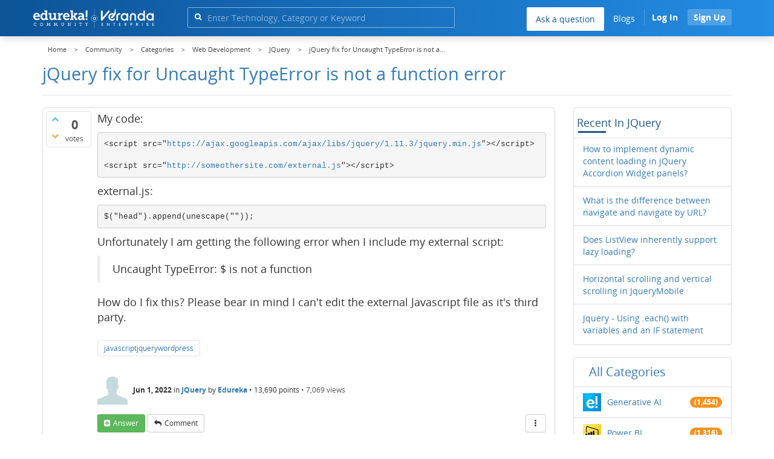

--- FILE ---
content_type: text/html; charset=utf-8
request_url: https://www.edureka.co/community/180133/jquery-fix-for-uncaught-typeerror-is-not-a-function-error?show=180205
body_size: 24073
content:
<!DOCTYPE html>
<html lang="en">
	<!-- Powered by Question2Answer - http://www.question2answer.org/ -->
	<head>
		<meta http-equiv="content-type" content="text/html; charset=utf-8">
		<meta charset="utf-8">
		<meta name="viewport" content="width=device-width, initial-scale=1">
		<title>jQuery fix for  Uncaught TypeError    is not a function  error | Edureka Community</title>
		
        <script>
            var refresh_hash ="1760679623";
            var edurekaurl ="www.edureka.co";
            var catTitle="Web Development";
            var clevertap_AccountId = "654-ZKZ-856Z";
            var clevertap_user_id = "";
            var clevertap_user_email = ""; 
            var clevertap_site_Title="jQuery fix for  Uncaught TypeError    is not a function  error";
            var donut_theme_url="https://www.edureka.co/community/qa-theme/Donut-theme";
            var donut_new_theme_url="https://d1jnx9ba8s6j9r.cloudfront.net/community/qa-theme/Donut-theme";
            var template="question";
            var askCategories =[];
            var track_utm_source = "";
            var recaptchaKey = "6Lf4mSYUAAAAAEaBoohSdOcvtcUgJg3Dad0R-0aj";
            var ECOM_CATEGORY_ID = "13";
            var ecom_base_url = "https://www.edureka.co";
            var user_api_base_url = "https://api-user.edureka.co";
            var webinar_api_base_url = "https://api-webinars.edureka.co";
            var user_api_token = "775359ee06188eca9c8a47e216069a106ab082145a0311e42d323fc2799dcf67";
            
       </script>
		<script src="https://d1jnx9ba8s6j9r.cloudfront.net/community/qa-theme/Donut-theme/jsver.1760679623/js/edureka-clevertap.js" type="text/javascript"></script>
		<script src="https://d1jnx9ba8s6j9r.cloudfront.net/community/qa-theme/Donut-theme/jsver.1760679623/js/community_clevertap_events.js" type="text/javascript" defer></script>
		<script src="https://d1jnx9ba8s6j9r.cloudfront.net/community/qa-theme/Donut-theme/jsver.1760679623/js/community_clevertap_events_v2.js" type="text/javascript" defer></script>
		 
        <!-- Google Analytics -->
        <script>
            var community_user_id_ga = "null";
            (function (i, s, o, g, r, a, m) {
                i["GoogleAnalyticsObject"] = r;
                i[r] = i[r] || function () {
                    (i[r].q = i[r].q || []).push(arguments)
                }, i[r].l = 1 * new Date();
                a = s.createElement(o),
                        m = s.getElementsByTagName(o)[0];
                a.async = 1;
                a.src = g;
                m.parentNode.insertBefore(a, m)
            })(window, document, "script", "//www.google-analytics.com/analytics.js", "ga");

            ga("create", "UA-33865789-2", "auto");
            ga("set", "userId", community_user_id_ga); // Set the user ID using signed-in user_id.
            ga("send", "pageview");
        </script>
		<script src="https://d1jnx9ba8s6j9r.cloudfront.net/community/qa-theme/Donut-theme/jsver.1760679623/js/community_ga_events.js" type="text/javascript" defer></script>
		
        <script type="text/javascript">
            function createCookie(name, value, days) {
                var expires;

                if (days) {
                    var date = new Date();
                    date.setTime(date.getTime() + (days * 24 * 60 * 60 * 1000));
                    expires = "; expires=" + date.toGMTString();
                } else {
                    expires = "";
                }
                document.cookie = encodeURIComponent(name) + "=" + encodeURIComponent(value) + expires + "; path=/";
            }

            function readCookie(name) {
                var nameEQ = encodeURIComponent(name) + "=";
                var ca = document.cookie.split(";");
                for (var i = 0; i < ca.length; i++) {
                    var c = ca[i];
                    while (c.charAt(0) === " ")
                        c = c.substring(1, c.length);
                    if (c.indexOf(nameEQ) === 0)
                        return decodeURIComponent(c.substring(nameEQ.length, c.length));
                }
                return null;
            }

            if (!readCookie("f_l_i_s_p")) {
                createCookie("f_l_i_s_p", "https://www.edureka.co/community/180133/jquery-fix-for-uncaught-typeerror-is-not-a-function-error?show=180205", 0);
            }
        </script>
			<script src="https://d1jnx9ba8s6j9r.cloudfront.net/community/qa-theme/Donut-theme/jsver.1760679623/js/community_ga4_events.js" type="text/javascript" defer></script>
			<meta property="og:locale" content="en_US" >
			<meta property="og:title" content="jQuery fix for  Uncaught TypeError    is not a function  error">
			<meta property="og:type" content="article">
			<meta property="og:url" content="https://www.edureka.co/community/180133/jquery-fix-for-uncaught-typeerror-is-not-a-function-error">
			<meta property="fb:app_id" content="334689249900154" >
			<meta property="article:publisher" content="https://www.facebook.com/edurekaIN/" >
			<meta itemprop="name" content="jQuery fix for  Uncaught TypeError    is not a function  error">
			<meta name="twitter:card" content="summary_large_image" >
			<meta name="twitter:site" content="@edurekaIN" >
			<meta name="twitter:title" content="jQuery fix for  Uncaught TypeError    is not a function  error">
			<meta property="og:site_name" content="Edureka Community">
			<meta name="twitter:creator" content="@edurekaIN" > 
			<meta property="og:description" content="My code:  &lt;script src=&quot;https://ajax.googleapis.com/ajax/libs/jquery/1.11.3/jquery.min.js&quot;&gt; ...  edit the external Javascript file as it's third party.">
			<meta itemprop="description" content="My code:  &lt;script src=&quot;https://ajax.googleapis.com/ajax/libs/jquery/1.11.3/jquery.min.js&quot;&gt; ...  edit the external Javascript file as it's third party.">
			<meta name="twitter:description" content="My code:  &lt;script src=&quot;https://ajax.googleapis.com/ajax/libs/jquery/1.11.3/jquery.min.js&quot;&gt; ...  edit the external Javascript file as it's third party.">
			<meta property="og:image" content="https://d1jnx9ba8s6j9r.cloudfront.net/community/imgver.1760679623/categoryimages/default.jpg">
			<meta property="og:image:width" content="815" >
			<meta property="og:image:height" content="476" >
			<meta itemprop="image" content="https://d1jnx9ba8s6j9r.cloudfront.net/community/imgver.1760679623/categoryimages/default.jpg">
			<meta name="twitter:image" content="https://d1jnx9ba8s6j9r.cloudfront.net/community/imgver.1760679623/categoryimages/default.jpg">
			<meta name="description" content="My code:  &lt;script src=&quot;https://ajax.googleapis.com/ajax/libs/jquery/1.11.3/jquery.min.js&quot;&gt; ...  edit the external Javascript file as it's third party.">
			<meta name="keywords" content="JQuery,javascriptjquerywordpress">
			<script src="https://accounts.google.com/gsi/client" defer></script>
			<script > var googleUser = {};
                                let googleButtonWrapper = null;
                                var enableGoogleSignIn = function() {
                                    google.accounts.id.initialize({
                                        client_id: "256344194969-339rculf5eu442p2if4r4p1c395alv33.apps.googleusercontent.com",
                                        callback: handleCredentialResponse
                                    });
                                    googleButtonWrapper = createFakeGoogleWrapper();
                                }; </script>
			<link rel="preload" href="https://d1jnx9ba8s6j9r.cloudfront.net/community/qa-theme/Donut-theme/fonts/OpenSans-Regular.woff?v=1.1.0" as="font" type="font/woff" crossorigin>
				<link rel="preload" href="https://d1jnx9ba8s6j9r.cloudfront.net/community/qa-theme/Donut-theme/fonts/OpenSans-Italic.woff?v=1.1.0" as="font" type="font/woff" crossorigin>
					<link rel="preload" href="https://d1jnx9ba8s6j9r.cloudfront.net/community/qa-theme/Donut-theme/fonts/OpenSans-Bold.woff?v=1.1.0" as="font" type="font/woff" crossorigin>
						<link rel="preload" href="https://d1jnx9ba8s6j9r.cloudfront.net/community/qa-theme/Donut-theme/fonts/OpenSans-BoldItalic.woff?v=1.1.0" as="font" type="font/woff" crossorigin>
							<link rel="preload" href="https://d1jnx9ba8s6j9r.cloudfront.net/community/qa-theme/Donut-theme/fonts/fontawesome-webfont.woff?v=4.2.0" as="font" type="font/woff" crossorigin>
								<link rel="stylesheet" type="text/css" href="https://d1jnx9ba8s6j9r.cloudfront.net/community/qa-theme/Donut-theme/cssver.1760679623/css/font-awesome.min.css?4.2.0">
								<link rel="stylesheet" type="text/css" href="https://d1jnx9ba8s6j9r.cloudfront.net/community/qa-theme/Donut-theme/cssver.1760679623/css/bootstrap.min.css?3.3.5">
								<link rel="stylesheet" type="text/css" href="https://d1jnx9ba8s6j9r.cloudfront.net/community/qa-theme/Donut-theme/cssver.1760679623/css/donut.css?1.6.2">
								<link rel="stylesheet" type="text/css" href="https://d1jnx9ba8s6j9r.cloudfront.net/community/qa-theme/Donut-theme/cssver.1760679623/css/signup.css?1.6.2">
								<link rel="stylesheet" type="text/css" href="https://d1jnx9ba8s6j9r.cloudfront.net/community/qa-theme/Donut-theme/cssver.1760679623/css/open-sans.css?1.6.2">
								<link rel="stylesheet" TYPE="text/css" href="https://www.edureka.co/community/qa-plugin/q2a-breadcrumbs-master/css/default.css">
								<link rel="stylesheet" href="https://www.edureka.co/community/qa-plugin/q2a-ultimate-widgets/widgets/recent_posts/styles/snow.css">
								
					<!-- HTML5 shim and Respond.js IE8 support of HTML5 elements and media queries -->
					   <!--[if lt IE 9]>
					     <script src="https://oss.maxcdn.com/html5shiv/3.7.2/html5shiv.min.js defer"></script>
					     <script src="https://oss.maxcdn.com/respond/1.4.2/respond.min.js defer"></script>
					<![endif]-->
				
								<link rel="canonical" href="https://www.edureka.co/community/180133/jquery-fix-for-uncaught-typeerror-is-not-a-function-error">
								<link rel="search" type="application/opensearchdescription+xml" title="Edureka Community" href="../opensearch.xml">
								<!-- Global site tag (gtag.js) - Google Analytics -->
<script async defer src="https://www.googletagmanager.com/gtag/js?id=UA-108517196-1"></script>
<script defer src="https://www.googletagmanager.com/gtag/js?id=G-6JVFN5CRMW"></script>
<script>
    window.dataLayer = window.dataLayer || [];
    function gtag(){dataLayer.push(arguments);}
    gtag('js', new Date());
    gtag('config', 'UA-108517196-1');
   gtag('config',"G-6JVFN5CRMW");
</script>
<link rel="shortcut icon" href="https://d1jnx9ba8s6j9r.cloudfront.net/imgver.1512806340/img/favicon.ico" type="image/x-icon">
								<script>
								var qa_root = '..\/';
								var qa_request = '180133\/jquery-fix-for-uncaught-typeerror-is-not-a-function-error';
								var qa_wysiwyg_editor_config = {
									filebrowserImageUploadUrl: '..\/wysiwyg-editor-upload?qa_only_image=1',
									defaultLanguage: 'en',
									language: ''
								};
								function qa_display_rule_1(first) {
									var e=document.getElementById('a_notify');
									var a_notify=e && (e.checked || (e.options && e.options[e.selectedIndex].value));
									var e=document.getElementById('a_email_display');
									if (e) { var d=(a_notify); if (first || (e.nodeName=='SPAN')) { e.style.display=d ? '' : 'none'; } else { if (d) { $(e).fadeIn(); } else { $(e).fadeOut(); } } }
									var e=document.getElementById('a_email_shown');
									if (e) { var d=(a_notify); if (first || (e.nodeName=='SPAN')) { e.style.display=d ? '' : 'none'; } else { if (d) { $(e).fadeIn(); } else { $(e).fadeOut(); } } }
									var e=document.getElementById('a_email_hidden');
									if (e) { var d=(!a_notify); if (first || (e.nodeName=='SPAN')) { e.style.display=d ? '' : 'none'; } else { if (d) { $(e).fadeIn(); } else { $(e).fadeOut(); } } }
								}
								function qa_display_rule_2(first) {
									var e=document.getElementById('c180133_notify');
									var c180133_notify=e && (e.checked || (e.options && e.options[e.selectedIndex].value));
									var e=document.getElementById('c180133_email_display');
									if (e) { var d=(c180133_notify); if (first || (e.nodeName=='SPAN')) { e.style.display=d ? '' : 'none'; } else { if (d) { $(e).fadeIn(); } else { $(e).fadeOut(); } } }
									var e=document.getElementById('c180133_email_shown');
									if (e) { var d=(c180133_notify); if (first || (e.nodeName=='SPAN')) { e.style.display=d ? '' : 'none'; } else { if (d) { $(e).fadeIn(); } else { $(e).fadeOut(); } } }
									var e=document.getElementById('c180133_email_hidden');
									if (e) { var d=(!c180133_notify); if (first || (e.nodeName=='SPAN')) { e.style.display=d ? '' : 'none'; } else { if (d) { $(e).fadeIn(); } else { $(e).fadeOut(); } } }
								}
								function qa_display_rule_3(first) {
									var e=document.getElementById('c180205_notify');
									var c180205_notify=e && (e.checked || (e.options && e.options[e.selectedIndex].value));
									var e=document.getElementById('c180205_email_display');
									if (e) { var d=(c180205_notify); if (first || (e.nodeName=='SPAN')) { e.style.display=d ? '' : 'none'; } else { if (d) { $(e).fadeIn(); } else { $(e).fadeOut(); } } }
									var e=document.getElementById('c180205_email_shown');
									if (e) { var d=(c180205_notify); if (first || (e.nodeName=='SPAN')) { e.style.display=d ? '' : 'none'; } else { if (d) { $(e).fadeIn(); } else { $(e).fadeOut(); } } }
									var e=document.getElementById('c180205_email_hidden');
									if (e) { var d=(!c180205_notify); if (first || (e.nodeName=='SPAN')) { e.style.display=d ? '' : 'none'; } else { if (d) { $(e).fadeIn(); } else { $(e).fadeOut(); } } }
								}
								var qa_oldonload = window.onload;
								window.onload = function() {
									if (typeof qa_oldonload == 'function')
										qa_oldonload();
									
									jQuery('#a_notify').click(function() {
										qa_display_rule_1(false);
									});
									qa_display_rule_1(true);
									
									document.getElementById('anew').qa_load=function() { if (qa_ckeditor_a_content = CKEDITOR.replace('a_content', qa_wysiwyg_editor_config)) { qa_ckeditor_a_content.setData(document.getElementById('a_content_ckeditor_data').value); document.getElementById('a_content_ckeditor_ok').value = 1; } };
									document.getElementById('anew').qa_focus=function() { if (qa_ckeditor_a_content) qa_ckeditor_a_content.focus(); };
									
									jQuery('#c180133_notify').click(function() {
										qa_display_rule_2(false);
									});
									qa_display_rule_2(true);
									
									document.getElementById('c180133').qa_load=function() { if (qa_ckeditor_c180133_content = CKEDITOR.replace('c180133_content', qa_wysiwyg_editor_config)) { qa_ckeditor_c180133_content.setData(document.getElementById('c180133_content_ckeditor_data').value); document.getElementById('c180133_content_ckeditor_ok').value = 1; } };
									document.getElementById('c180133').qa_focus=function() { if (qa_ckeditor_c180133_content) qa_ckeditor_c180133_content.focus(); };
									
									jQuery('#c180205_notify').click(function() {
										qa_display_rule_3(false);
									});
									qa_display_rule_3(true);
									
									document.getElementById('c180205').qa_load=function() { if (qa_ckeditor_c180205_content = CKEDITOR.replace('c180205_content', qa_wysiwyg_editor_config)) { qa_ckeditor_c180205_content.setData(document.getElementById('c180205_content_ckeditor_data').value); document.getElementById('c180205_content_ckeditor_ok').value = 1; } };
									document.getElementById('c180205').qa_focus=function() { if (qa_ckeditor_c180205_content) qa_ckeditor_c180205_content.focus(); };
								};
								</script>
								<script src="https://www.edureka.co/community/qa-content/jquery-3.3.1.min.js"></script>
								<script src="https://www.edureka.co/community/qa-content/qa-page.js?1.7.5"></script>
								<script src="https://www.edureka.co/community/qa-content/qa-question.js?1.7.5"></script>
								<script src="../qa-plugin/wysiwyg-editor/ckeditor/ckeditor.js?1.7.5" defer></script>
								<script src="https://d1jnx9ba8s6j9r.cloudfront.net/community/qa-theme/Donut-theme/jsver.1760679623/js/bootstrap.min.js?3.3.5" type="text/javascript" defer></script>
								<script src="https://d1jnx9ba8s6j9r.cloudfront.net/community/qa-theme/Donut-theme/jsver.1760679623/js/donut.js?1.6.2" type="text/javascript" defer></script>
								<script src="https://d1jnx9ba8s6j9r.cloudfront.net/community/qa-theme/Donut-theme/jsver.1760679623/js/formValidation.js?1.6.2" type="text/javascript" defer></script>
								<script src="https://d1jnx9ba8s6j9r.cloudfront.net/community/qa-theme/Donut-theme/jsver.1760679623/js/bootstrapValidator.js?1.6.2" type="text/javascript" defer></script>
								<script src="https://d1jnx9ba8s6j9r.cloudfront.net/community/qa-theme/Donut-theme/jsver.1760679623/js/social-signup.js?1.6.2" type="text/javascript" defer></script>
								<script src="https://d1jnx9ba8s6j9r.cloudfront.net/community/qa-theme/Donut-theme/jsver.1760679623/js/lazyImages.js?1.6.2" type="text/javascript" defer></script>
								<script src="https://d1jnx9ba8s6j9r.cloudfront.net/community/qa-theme/Donut-theme/jsver.1760679623/js/lazyloadContent.js?1.6.2" type="text/javascript" defer></script>
								<script>uw_ajax_url = "https://www.edureka.co/community/qa-plugin/q2a-ultimate-widgets/ajax.php";</script>
								
						<style>
						
						</style>
							</head>
							<body
								class="qa-template-question qa-category-50 qa-category-56 qa-body-js-off"
								>
								<p class="new_request" style="display:none">180133/jquery-fix-for-uncaught-typeerror-is-not-a-function-error</p>
								<script>
									var b=document.getElementsByTagName('body')[0];
									b.className=b.className.replace('qa-body-js-off', 'qa-body-js-on');
								</script>
								        <header id="nav-header" class="comm_hdr">
            <nav id="nav" class="navbar navbar-static-top fixed"
                 role="navigation" data-spy="affix" data-offset-top="120">
                <div class="container no-padding">
                    <div class="navbar-header mob_navhd_bx">
                        <button type="button" class="navbar-toggle collapsed" data-toggle="collapse"
                                data-target=".navbar-collapse">
                            <span class="sr-only">Toggle navigation</span>
                            <span class="glyphicon glyphicon-menu-hamburger"></span>
                        </button>
                    </div>
                    <div class="logo-wrapper logo-wrapper_mob">
                        								<div class="qa-logo">
									<a href="https://www.edureka.co" class="qa-logo-link edureka"><img src="https://www.edureka.co/img/Edureka_Community_Logo.webp" alt="edu-community" class="img-responsive edu-comminity-logo-desk desk_lg_bx" style="width:200px;height:33px"></a>
								</div>
                    </div>
                    <div class="col-lg-5 col-md-4 col-sm-4 col-xs-2  custom-search hidden-xs">
                        								<div class="side-search-bar hidden-xs">
									<form class="search-form" role="form" method="get" action="../search" aria-label="search-from">
										
										<div class="input-group">
											<input type="text" name="q" value="" class="qa-search-field form-control" placeholder="Enter Technology, Category or Keyword ">
											<span class="input-group-btn">
												<button type="submit" value="" class="btn qa-search-button" aria-label="search"><span class="fa fa-search"></span></button>
											</span>
										</div>
									</form>
								</div>
                    </div>

                    <div class="col-sm-5 navbar-collapse collapse main-nav navbar-right">
                        <ul class="nav navbar-nav inner-drop-nav mobin-drop-nav">

                                                        <!--                                 <li><a target="_blank" href="https://www.edureka.co/corporate-training">Corporate Training</a></li>
                                                            <li> <a target="_blank"  href="https://www.edureka.co/all-courses">Courses</a></li>
                            -->                                                  <li><div class="menu-back-close-btn visible-xs"><i class="fa fa-angle-left" aria-hidden="true"></i> Back</div></li>
                            <li class="ask_qa_bx"><a href='https://www.edureka.co/community/ask' target="_blank" class="ga-ask-question" data-page="Threads Page">Ask a question</a></li>
                            <li class="blg_bx"><a href='https://www.edureka.co/blog/' target="_blank">Blogs</a></li>
                            <li><div class="open-categories-btn-nav visible-xs">Browse Categories <i class="fa fa-angle-right" aria-hidden="true"></i></div>
                                <ul class="browse-category-section-nav visible-xs">
                                    <li><div class="categories-back-btn-nav"><i class="fa fa-angle-left" aria-hidden="true"></i> Browse Categories</div></li>
                                    <li><a href="https://www.edureka.co/community/generative-ai">Generative AI</a></li><li><a href="https://www.edureka.co/community/power-bi">Power BI</a></li><li><a href="https://www.edureka.co/community/devops-and-agile">DevOps & Agile</a></li><li><a href="https://www.edureka.co/community/category-data-science">Data Science</a></li><li><a href="https://www.edureka.co/community/chatgpt">ChatGPT</a></li><li><a href="https://www.edureka.co/community/cyber-security-&-ethical-hacking">Cyber Security & Ethical Hacking</a></li><li><a href="https://www.edureka.co/community/data-science">Data Analytics</a></li><li><a href="https://www.edureka.co/community/cloud-computing">Cloud Computing</a></li><li><a href="https://www.edureka.co/community/machine-learning">Machine Learning</a></li><li><a href="https://www.edureka.co/community/pmp">PMP</a></li><li><a href="https://www.edureka.co/community/python">Python</a></li><li><a href="https://www.edureka.co/community/salesforce">SalesForce</a></li><li><a href="https://www.edureka.co/community/selenium">Selenium</a></li><li><a href="https://www.edureka.co/community/software-testing">Software Testing</a></li><li><a href="https://www.edureka.co/community/tableau">Tableau</a></li><li><a href="https://www.edureka.co/community/web-development">Web Development</a></li><li><a href="https://www.edureka.co/community/ui-ux-design-certification-course">UI UX Design</a></li><li><a href="https://www.edureka.co/community/java">Java</a></li><li><a href="https://www.edureka.co/community/azure">Azure</a></li><li><a href="https://www.edureka.co/community/database">Database</a></li><li><a href="https://www.edureka.co/community/big-data-hadoop">Big Data Hadoop</a></li><li><a href="https://www.edureka.co/community/blockchain">Blockchain</a></li><li><a href="https://www.edureka.co/community/digital-marketing">Digital Marketing</a></li><li><a href="https://www.edureka.co/community/c#">C#</a></li><li><a href="https://www.edureka.co/community/c">C++</a></li><li><a href="https://www.edureka.co/community/iot-internet-of-things">IoT (Internet of Things)</a></li><li><a href="https://www.edureka.co/community/kotlin">Kotlin</a></li><li><a href="https://www.edureka.co/community/linux-administration">Linux Administration</a></li><li><a href="https://www.edureka.co/community/microstrategy">MicroStrategy</a></li><li><a href="https://www.edureka.co/community/mobile-development">Mobile Development</a></li><li><a href="https://www.edureka.co/community/others">Others</a></li><li><a href="https://www.edureka.co/community/rpa">RPA</a></li><li><a href="https://www.edureka.co/community/talend">Talend</a></li><li><a href="https://www.edureka.co/community/typesript">TypeSript</a></li><li><a href="https://www.edureka.co/community/apache-kafka">Apache Kafka</a></li><li><a href="https://www.edureka.co/community/apache-spark">Apache Spark</a></li><li><a href="https://www.edureka.co/community/career-counselling">Career Counselling</a></li><li><a href="https://www.edureka.co/community/events-&-trending-topics">Events & Trending Topics</a></li><li><a href="https://www.edureka.co/community/ask-us-anything">Ask us Anything!</a></li>                                </ul>
                            </li>

                            

                                                            <li class="donut-navigation pull-right login_before">
                                    
<ul class="nav navbar-nav navbar-right login-nav">
    <li class="dropdown login-dropdown login active btn_align_community_signin community_sign_btn_align">
        <button type="button" class="signin_submit_btn navbar-login-button btn-normal communtity_sig_btn_height btn signIn_popup ga-login-header-click" data-page="Threads Page">Log In</button>
        <button type="button" class="signin_submit_btn navbar-login-button btn-warning communtity_sig_btn_height btn signUp_popup ga-signup-header-click" data-page="Threads Page">Sign Up</button>

<!--        <ul class="dropdown-menu" role="menu" id="login-dropdown-menu">
                        
                                        <li>
                    <div class="login-or">
                        <hr class="hr-or colorgraph">
                        <span class="span-or">or</span>
                    </div>
                </li>
                          
           <form role="form" action=""
                  method="post">
                <li>
                    <label>
                                            </label>
                    <input type="text" class="form-control" id="qa-userid" name="emailhandle"
                           placeholder="">
                </li>

                <li>
                    <label>
                                            </label>
                    <input type="password" class="form-control" id="qa-password" name="password"
                           placeholder="">
                </li>
                <li>
                    <label class="checkbox inline">
                        <input type="checkbox" name="remember" id="qa-rememberme"
                               value="1">                     </label>
                </li>
                <li class="hidden">
                    <input type="hidden" name="code"
                           value="">
                </li>
                <li>
                    <button type="submit" value="" id="qa-login" name="dologin" class="btn btn-primary btn-block">
                                            </button>
                </li>
                <li class="forgot-password">
                    <a href=""></a>
                    |
                    <a href=""></a>
                </li>
            </form>
                
        </ul>-->
    </li>
</ul>
                                </li>
                                                       

                        </ul>
                    </div>
                </div>
                <div class="slideroverlay"></div>
            </nav>
        </header>
        
												<div class="container">
													<div class="top-divider"></div>
												</div>
												<div class="container visible-xs">
													<div class="top-search-bar">
														<form class="search-form" role="form" method="get" action="../search" aria-label="search-from">
															
															<div class="input-group">
																<input type="text" name="q" value="" class="qa-search-field form-control" placeholder="Enter Technology, Category or Keyword ">
																<span class="input-group-btn">
																	<button type="submit" value="" class="btn qa-search-button" aria-label="search"><span class="fa fa-search"></span></button>
																</span>
															</div>
														</form>
													</div>
												</div>
												<main class="donut-masthead">
													<div class="container">
													</div>
													<div class="container">
														<div class="qa-widgets-full qa-widgets-full-top">
															<div class="qa-widget-full qa-widget-full-top">
																<div class="breadcrumb-wrapper">
																	<ul class="breadcrumb clearfix" itemscope itemtype="http://schema.org/BreadcrumbList">
																		<li itemprop="itemListElement" itemscope itemtype="http://schema.org/ListItem"><a href="https://www.edureka.co" itemprop="item"><span itemprop="name">Home</span></a><meta itemprop="position" content="1"></li>
																			<li breadcrumbs-home itemprop="itemListElement" itemscope itemtype="http://schema.org/ListItem" ><a href="https://www.edureka.co/community/" itemprop="item" > <span itemprop="name"> Community </span></a><meta itemprop="position" content="2"></li>
																				<li breadcrumbs-question itemprop="itemListElement" itemscope itemtype="http://schema.org/ListItem" ><a href="https://www.edureka.co/community/categories" itemprop="item" > <span itemprop="name"> Categories </span></a><meta itemprop="position" content="3"></li>
																					<li breadcrumbs-question itemprop="itemListElement" itemscope itemtype="http://schema.org/ListItem" ><a href="https://www.edureka.co/community/web-development" itemprop="item" > <span itemprop="name"> Web Development </span></a><meta itemprop="position" content="4"></li>
																						<li breadcrumbs-question itemprop="itemListElement" itemscope itemtype="http://schema.org/ListItem" ><a href="https://www.edureka.co/community/web-development/jquery" itemprop="item" > <span itemprop="name"> JQuery </span></a><meta itemprop="position" content="5"></li>
																							<li breadcrumbs-question itemprop="itemListElement" itemscope itemtype="http://schema.org/ListItem" ><span itemprop="name"> jQuery fix for  Uncaught TypeError    is not a... </span><meta itemprop="position" content="6"></li>
																							</ul>
																						</div>
																					</div>
																				</div>
																				
																				<div class="page-title">
																					<h1>
																						<span class="entry-title">jQuery fix for  Uncaught TypeError    is not a function  error</span>
																					</h1>
																				</div>
																			</div>
																		</main>
																		<div class="qa-body-wrapper container">
																			
																			<div class="qa-header clearfix">
																				<div class="qa-header-clear clearfix">
																				</div>
																			</div> <!-- END qa-header -->
																			
																			<div class="qa-main-shadow clearfix">
																				
																				<div class="qa-main-wrapper clearfix row">
																					
																					<div class="qa-main col-md-9 col-xs-12 pull-left">
																						<div class="qa-part-q-view">
																							<div class="qa-q-view  hentry question" id="q180133">
																								<form method="post" action="../180133/jquery-fix-for-uncaught-typeerror-is-not-a-function-error?show=180205">
																									<div class="qa-q-view-stats">
																										<div class="qa-voting qa-voting-net" id="voting_180133">
																											<div class="qa-vote-buttons qa-vote-buttons-net">
																											<button title="Click to vote up" name="vote_180133_1_q180133" data-questionId="180133" data-questiontitle="jQuery fix for &quot;Uncaught TypeError: $ is not a function&quot; error" data-position="" data-category="JQuery"onclick="return qa_vote_click(this);" type="submit" value="+" class="qa-vote-first-button qa-vote-up-button"> <span class="fa fa-chevron-up"></span> </button>
																										<button title="Click to vote down" name="vote_180133_-1_q180133"data-questionId="180133" data-questiontitle="jQuery fix for &quot;Uncaught TypeError: $ is not a function&quot; error" data-position="" data-category="JQuery"onclick="return qa_vote_click(this);" type="submit" value="&ndash;" class="qa-vote-second-button qa-vote-down-button"> <span class="fa fa-chevron-down"></span> </button>
																									</div>
																									<div class="qa-vote-count qa-vote-count-net">
																										<span class="qa-netvote-count">
																											<span class="qa-netvote-count-data">0<span class="votes-up"><span class="value-title" title="0"></span></span><span class="votes-down"><span class="value-title" title="0"></span></span></span><span class="qa-netvote-count-pad"> votes</span>
																										</span>
																									</div>
																									<div class="qa-vote-clear clearfix">
																									</div>
																								</div>
																							</div>
																							<input type="hidden" name="code" value="0-1768997401-f8389f510e931da61825bf1a0c6cc927360c2eee">
																						</form>
																						<div class="qa-q-view-main">
																							<form method="post" action="../180133/jquery-fix-for-uncaught-typeerror-is-not-a-function-error?show=180205">
																								<div class="qa-q-view-content">
																									<a name="180133"></a><div class="entry-content">


<p>My code:</p>

<pre>&lt;script src="<a href="https://ajax.googleapis.com/ajax/libs/jquery/1.11.3/jquery.min.js" rel="nofollow">https://ajax.googleapis.com/ajax/libs/jquery/1.11.3/jquery.min.js</a>"&gt;&lt;/script&gt;      
&lt;script src="<a href="http://someothersite.com/external.js" rel="nofollow">http://someothersite.com/external.js</a>"&gt;&lt;/script&gt;
</pre>

<p>external.js:</p>

<pre>$("head").append(unescape(""));
</pre>

<p>Unfortunately I am getting the following error when I include my external script:</p>

<blockquote>

<p>Uncaught TypeError: $ is not a function</p></blockquote>

<p>How do I fix this? Please bear in mind I can't edit the external Javascript file as it's third party.</p>

<p></p>
</div>
																								</div>
																								<div class="qa-q-view-tags clearfix ga-tags" data-category="JQuery">
																									<ul class="qa-q-view-tag-list">
																										<li class="qa-q-view-tag-item"><a href="../tag/javascriptjquerywordpress" rel="tag" class="ga-tag-link qa-tag-link" data-questionTitle="jQuery fix for &quot;Uncaught TypeError: $ is not a function&quot; error" data-category="JQuery" data-questionId="180133">javascriptjquerywordpress</a></li>
																									</ul>
																								</div>
																								<span class="qa-q-view-avatar-meta ga-link" data-category="JQuery">
																									<span class="qa-q-view-avatar">
																										<img data-src="https://d1jnx9ba8s6j9r.cloudfront.net/community/qa-theme/Donut-theme/imgver.1760679623/images/default-profile-pic.webp"width="50" height="50" class="lazyImages qa-avatar-image" alt="">
																									</span>
																									<span class="qa-q-view-meta">
																										<span class="qa-q-view-when">
																											<span class="qa-q-view-when-data"><span class="published updated"><span class="value-title" title="2022-06-01T07:21:04+0000">Jun 1, 2022</span></span></span>
																										</span>
																										<span class="qa-q-view-where">
																											<span class="qa-q-view-where-pad">in </span><span class="qa-q-view-where-data"><a href="../web-development/jquery" class="ga-cat-link qa-category-link">JQuery</a></span>
																										</span>
																										<span class="qa-q-view-who">
																											<span class="qa-q-view-who-pad">by </span>
																										<span class="qa-q-view-who-data"><span class="vcard author"><a href="../user/1904079" class="qa-user-link ga-click-user-link">Edureka</a></span></span><span class=" breakitem visible-xs"></br></span>
																										<span class="qa-q-view-who-points">
																											<span class="qa-q-view-who-points-pad">&bull;&nbsp;</span><span class="qa-q-view-who-points-data">13,690</span><span class="qa-q-view-who-points-pad"> points </span>
																										</span>
																									</span>
																									<span class="qa-q-item-view-count">
																										&bull;
																										<span class="q-item-view">
																											<span class="q-item-view-data">7,069</span><span class="q-item-view-pad"> views</span>
																										</span>
																									</span>
																								</span>
																							</span>
																							<div class="qa-q-view-buttons clearfix">
																								<div class="default-buttons pull-left">
																									<button name="q_doanswer" data-questionId="180133" data-category="JQuery" data-questionTitle="jQuery fix for &quot;Uncaught TypeError: $ is not a function&quot; error" id="q_doanswer" onclick="return qa_toggle_element('anew')" title="Answer this question" type="submit" class="qa-form-light-button qa-form-light-button-answer">answer</button>
																									<button name="q_docomment" data-questionId="180133" data-category="JQuery" data-questionTitle="jQuery fix for &quot;Uncaught TypeError: $ is not a function&quot; error" onclick="return qa_toggle_element('c180133')" title="Add a comment on this question" type="submit" class="qa-form-light-button qa-form-light-button-comment">comment</button>
																								</div>
																								<div class="action-buttons pull-right">
																									<div class="btn-group">
																										<button type="button" class="qa-form-light-button dropdown-toggle" data-toggle="dropdown" aria-haspopup="true" aria-expanded="false" title="More actions" aria-label="More Actions">
																											<span class="glyphicon glyphicon-option-vertical"></span>
																										</button>
																										<ul class="dropdown-menu action-buttons-dropdown">
																											<li>
																												<button name="q_doflag" onclick="qa_show_waiting_after(this, false);" title="Flag this question as spam or inappropriate" type="submit" class="qa-form-light-button qa-form-light-button-flag">flag</button>
																												
																											</li>
																										</ul>
																									</div>
																								</div>
																							</div>
																							
																							<div class="qa-q-view-c-list" style="display:none;" id="c180133_list">
																							</div> <!-- END qa-c-list -->
																							
																							<input type="hidden" name="code" value="0-1768997401-b36e64184dee1976e7d54e52f36eedb8ca2e5c4a">
																							<input type="hidden" name="qa_click" value="">
																						</form>
																						<div class="qa-c-form" id="c180133" style="display:none;">
																							<h2>Your comment on this question:</h2>
																							<form method="post" action="../180133/jquery-fix-for-uncaught-typeerror-is-not-a-function-error?show=180205" name="c_form_180133">
																								<table class="qa-form-tall-table">
																									<tr>
																										<td class="qa-form-tall-data">
																											<input name="c180133_content_ckeditor_ok" id="c180133_content_ckeditor_ok" type="hidden" value="0"><input name="c180133_content_ckeditor_data" id="c180133_content_ckeditor_data" type="hidden" value="">
																											<textarea name="c180133_content" rows="4" cols="40" class="qa-form-tall-text  form-control"></textarea>
																										</td>
																									</tr>
																									<tr>
																										<td class="qa-form-tall-label">
																											Your name to display (optional):
																										</td>
																									</tr>
																									<tr>
																										<td class="qa-form-tall-data">
																											<input name="c180133_name" type="text" value="" class="qa-form-tall-text form-control">
																										</td>
																									</tr>
																									<tr>
																										<td class="qa-form-tall-label">
																											<label>
																												<input name="c180133_notify" id="c180133_notify" onclick="if (document.getElementById('c180133_notify').checked) document.getElementById('c180133_email').focus();" type="checkbox" value="1" checked class="qa-form-tall-checkbox">
																												<span id="c180133_email_shown">Email me at this address if a comment is added after mine:</span><span id="c180133_email_hidden" style="display:none;">Email me if a comment is added after mine</span>
																											</label>
																										</td>
																									</tr>
																									<tbody id="c180133_email_display">
																										<tr>
																											<td class="qa-form-tall-data">
																												<input name="c180133_email" id="c180133_email" type="text" value="" class="qa-form-tall-text form-control">
																												<div class="qa-form-tall-note">Privacy: Your email address will only be used for sending these notifications.</div>
																											</td>
																										</tr>
																									</tbody>
																									<tr>
																										<td colspan="1" class="qa-form-tall-buttons ">
																											<button onclick="if (qa_ckeditor_c180133_content) qa_ckeditor_c180133_content.updateElement(); return qa_submit_comment(180133, 180133, this,'jQuery fix for "Uncaught TypeError: $ is not a function" error','JQuery',);" title="" type="submit" class="qa-form-tall-button qa-form-tall-button-comment">Add comment</button>
																											<button name="docancel" onclick="return qa_toggle_element()" title="" type="submit" class="qa-form-tall-button qa-form-tall-button-cancel">Cancel</button>
																										</td>
																									</tr>
																								</table>
																								<input type="hidden" name="c180133_editor" value="WYSIWYG Editor">
																								<input type="hidden" name="c180133_doadd" value="1">
																								<input type="hidden" name="c180133_code" value="0-1768997401-b27841f27f9bacde94566dedd412878be41b0add">
																							</form>
																						</div> <!-- END qa-c-form -->
																						
																					</div> <!-- END qa-q-view-main -->
																					<div class="qa-q-view-clear clearfix">
																					</div>
																				</div> <!-- END qa-q-view -->
																				
																			</div>
																			<div class="qa-part-a-form">
																				<h2 id="a_list_title">1 answer to this question.</h2>
																				<div class="qa-a-form" id="anew" style="display:none;">
																					<h2>Your answer</h2>
																					<form method="post" action="../180133/jquery-fix-for-uncaught-typeerror-is-not-a-function-error?show=180205" name="a_form">
																						<table class="qa-form-tall-table">
																							<tr>
																								<td class="qa-form-tall-data">
																									<input name="a_content_ckeditor_ok" id="a_content_ckeditor_ok" type="hidden" value="0"><input name="a_content_ckeditor_data" id="a_content_ckeditor_data" type="hidden" value="">
																									<textarea name="a_content" rows="12" cols="40" class="qa-form-tall-text  form-control"></textarea>
																								</td>
																							</tr>
																							<tr>
																								<td class="qa-form-tall-label">
																									Your name to display (optional):
																								</td>
																							</tr>
																							<tr>
																								<td class="qa-form-tall-data">
																									<input name="a_name" type="text" value="" class="qa-form-tall-text form-control">
																								</td>
																							</tr>
																							<tr>
																								<td class="qa-form-tall-label">
																									<label>
																										<input name="a_notify" id="a_notify" onclick="if (document.getElementById('a_notify').checked) document.getElementById('a_email').focus();" type="checkbox" value="1" checked class="qa-form-tall-checkbox">
																										<span id="a_email_shown">Email me at this address if my answer is selected or commented on:</span><span id="a_email_hidden" style="display:none;">Email me if my answer is selected or commented on</span>
																									</label>
																								</td>
																							</tr>
																							<tbody id="a_email_display">
																								<tr>
																									<td class="qa-form-tall-data">
																										<input name="a_email" id="a_email" type="text" value="" class="qa-form-tall-text form-control">
																										<div class="qa-form-tall-note">Privacy: Your email address will only be used for sending these notifications.</div>
																									</td>
																								</tr>
																							</tbody>
																							<tr>
																								<td colspan="1" class="qa-form-tall-buttons ">
																									<button onclick="if (qa_ckeditor_a_content) qa_ckeditor_a_content.updateElement(); return qa_submit_answer(180133, this,'jQuery fix for "Uncaught TypeError: $ is not a function" error','JQuery');" title="" type="submit" class="qa-form-tall-button qa-form-tall-button-answer">Add answer</button>
																									<button name="docancel" onclick="return qa_toggle_element();" title="" type="submit" class="qa-form-tall-button qa-form-tall-button-cancel">Cancel</button>
																								</td>
																							</tr>
																						</table>
																						<input type="hidden" name="a_editor" value="WYSIWYG Editor">
																						<input type="hidden" name="a_doadd" value="1">
																						<input type="hidden" name="code" value="0-1768997401-e0f36d82f430b1c7c546e8483218a428b31c0c7d">
																					</form>
																				</div> <!-- END qa-a-form -->
																				
																			</div>
																			<div class="qa-part-a-list">
																				<div class="qa-a-list" id="a_list">
																					
																					<div class="qa-a-list-item  hentry answer" id="a180205">
																						<form method="post" action="../180133/jquery-fix-for-uncaught-typeerror-is-not-a-function-error?show=180205">
																							<div class="qa-voting qa-voting-net" id="voting_180205">
																								<div class="qa-vote-buttons qa-vote-buttons-net">
																								<button title="Click to vote up" name="vote_180205_1_a180205" data-questionId="180205" data-questiontitle="jQuery fix for &quot;Uncaught TypeError: $ is not a function&quot; error" data-position="1" data-category="JQuery"onclick="return qa_vote_click(this);" type="submit" value="+" class="qa-vote-first-button qa-vote-up-button"> <span class="fa fa-chevron-up"></span> </button>
																							<button title="Click to vote down" name="vote_180205_-1_a180205"data-questionId="180205" data-questiontitle="jQuery fix for &quot;Uncaught TypeError: $ is not a function&quot; error" data-position="1" data-category="JQuery"onclick="return qa_vote_click(this);" type="submit" value="&ndash;" class="qa-vote-second-button qa-vote-down-button"> <span class="fa fa-chevron-down"></span> </button>
																						</div>
																						<div class="qa-vote-count qa-vote-count-net">
																							<span class="qa-netvote-count">
																								<span class="qa-netvote-count-data">0<span class="votes-up"><span class="value-title" title="0"></span></span><span class="votes-down"><span class="value-title" title="0"></span></span></span><span class="qa-netvote-count-pad"> votes</span>
																							</span>
																						</div>
																						<div class="qa-vote-clear clearfix">
																						</div>
																					</div>
																					<input type="hidden" name="code" value="0-1768997401-f8389f510e931da61825bf1a0c6cc927360c2eee">
																				</form>
																				<div class="qa-a-item-main">
																					<form method="post" action="../180133/jquery-fix-for-uncaught-typeerror-is-not-a-function-error?show=180205">
																						<div class="qa-a-selection">
																						</div>
																						<div class="qa-a-item-content">
																							<a name="180205"></a><div class="entry-content">


<p>We can fix this error by&nbsp;<strong>using jQuery()</strong>&nbsp;. We can use $() freely inside of our jQuery object after utilizing it. jQuery(document). ready(function($){ var allParagraphTags = $( 'p' ); });</p>
</div>
																						</div>
																						<span class="qa-a-item-avatar-meta ga-link" data-category="JQuery">
																							<span class="qa-a-item-avatar">
																								<img data-src="https://d1jnx9ba8s6j9r.cloudfront.net/community/qa-theme/Donut-theme/imgver.1760679623/images/default-profile-pic.webp"width="40" height="40" class="lazyImages qa-avatar-image" alt="">
																							</span>
																							<span class="qa-a-item-meta">
																								<a rel="nofollow" href="../180133/jquery-fix-for-uncaught-typeerror-is-not-a-function-error?show=180205#a180205" class="qa-a-item-what">answered</a>
																								<span class="qa-a-item-when">
																									<span class="qa-a-item-when-data"><span class="published updated"><span class="value-title" title="2022-06-01T12:23:20+0000">Jun 1, 2022</span></span></span>
																								</span>
																								<span class="qa-a-item-who">
																									<span class="qa-a-item-who-pad">by </span>
																								<span class="qa-a-item-who-data"><span class="vcard author"><a href="../user/1904079" class="qa-user-link ga-click-user-link">Edureka</a></span></span><span class=" breakitem visible-xs"></br></span>
																								<span class="qa-a-item-who-points">
																									<span class="qa-a-item-who-points-pad">&bull;&nbsp;</span><span class="qa-a-item-who-points-data">13,690</span><span class="qa-a-item-who-points-pad"> points </span>
																								</span>
																							</span>
																						</span>
																					</span>
																					<div class="qa-a-item-buttons clearfix">
																						<div class="default-buttons pull-left">
																							<button name="a180205_docomment" onclick="return qa_toggle_element('c180205')" data-questionId="180133" data-questionTitle="jQuery fix for &quot;Uncaught TypeError: $ is not a function&quot; error" data-category="JQuery" data-answerposition="1" title="Add a comment on this answer" type="submit" class="qa-form-light-button qa-form-light-button-comment">comment</button>
																						</div>
																						<div class="action-buttons pull-right">
																							<div class="btn-group">
																								<button type="button" class="qa-form-light-button dropdown-toggle" data-toggle="dropdown" aria-haspopup="true" aria-expanded="false" title="More actions" aria-label="More Actions">
																									<span class="glyphicon glyphicon-option-vertical"></span>
																								</button>
																								<ul class="dropdown-menu action-buttons-dropdown">
																									<li>
																										<button name="a180205_doflag" onclick="return qa_answer_click(180205, 180133, this);" title="Flag this answer as spam or inappropriate" type="submit" class="qa-form-light-button qa-form-light-button-flag">flag</button>
																										
																									</li>
																									<li>
																										<button name="a180205_dofollow" title="Ask a new question relating to this answer" type="submit" class="qa-form-light-button qa-form-light-button-follow">ask related question</button>
																										
																									</li>
																								</ul>
																							</div>
																						</div>
																					</div>
																					
																					<div class="qa-a-item-c-list" style="display:none;" id="c180205_list">
																					</div> <!-- END qa-c-list -->
																					
																					<input type="hidden" name="code" value="0-1768997401-7bc8c081f88851f4d00e22912ee880768c17e62e">
																					<input type="hidden" name="qa_click" value="">
																				</form>
																				<div class="qa-c-form" id="c180205" style="display:none;">
																					<h2>Your comment on this answer:</h2>
																					<form method="post" action="../180133/jquery-fix-for-uncaught-typeerror-is-not-a-function-error?show=180205" name="c_form_180205">
																						<table class="qa-form-tall-table">
																							<tr>
																								<td class="qa-form-tall-data">
																									<input name="c180205_content_ckeditor_ok" id="c180205_content_ckeditor_ok" type="hidden" value="0"><input name="c180205_content_ckeditor_data" id="c180205_content_ckeditor_data" type="hidden" value="">
																									<textarea name="c180205_content" rows="4" cols="40" class="qa-form-tall-text  form-control"></textarea>
																								</td>
																							</tr>
																							<tr>
																								<td class="qa-form-tall-label">
																									Your name to display (optional):
																								</td>
																							</tr>
																							<tr>
																								<td class="qa-form-tall-data">
																									<input name="c180205_name" type="text" value="" class="qa-form-tall-text form-control">
																								</td>
																							</tr>
																							<tr>
																								<td class="qa-form-tall-label">
																									<label>
																										<input name="c180205_notify" id="c180205_notify" onclick="if (document.getElementById('c180205_notify').checked) document.getElementById('c180205_email').focus();" type="checkbox" value="1" checked class="qa-form-tall-checkbox">
																										<span id="c180205_email_shown">Email me at this address if a comment is added after mine:</span><span id="c180205_email_hidden" style="display:none;">Email me if a comment is added after mine</span>
																									</label>
																								</td>
																							</tr>
																							<tbody id="c180205_email_display">
																								<tr>
																									<td class="qa-form-tall-data">
																										<input name="c180205_email" id="c180205_email" type="text" value="" class="qa-form-tall-text form-control">
																										<div class="qa-form-tall-note">Privacy: Your email address will only be used for sending these notifications.</div>
																									</td>
																								</tr>
																							</tbody>
																							<tr>
																								<td colspan="1" class="qa-form-tall-buttons ">
																									<button onclick="if (qa_ckeditor_c180205_content) qa_ckeditor_c180205_content.updateElement(); return qa_submit_comment(180133, 180205, this,'jQuery fix for "Uncaught TypeError: $ is not a function" error','JQuery',1);" title="" type="submit" class="qa-form-tall-button qa-form-tall-button-comment">Add comment</button>
																									<button name="docancel" onclick="return qa_toggle_element()" title="" type="submit" class="qa-form-tall-button qa-form-tall-button-cancel">Cancel</button>
																								</td>
																							</tr>
																						</table>
																						<input type="hidden" name="c180205_editor" value="WYSIWYG Editor">
																						<input type="hidden" name="c180205_doadd" value="1">
																						<input type="hidden" name="c180205_code" value="0-1768997401-33fe22956c51d3c4b00d9701c7647e2f499e1769">
																					</form>
																				</div> <!-- END qa-c-form -->
																				
																			</div> <!-- END qa-a-item-main -->
																			<div class="qa-a-item-clear clearfix">
																			</div>
																		</div> <!-- END qa-a-list-item -->
																		
																	</div> <!-- END qa-a-list -->
																	
																</div>
																<div class="qa-widgets-main qa-widgets-main-bottom">
																	<div class="qa-widget-main qa-widget-main-bottom">
																		<h2>
																			Related Questions In JQuery
																		</h2>
																		<form method="post" action="../180133/jquery-fix-for-uncaught-typeerror-is-not-a-function-error?show=180205">
																			<div class="qa-q-list">
																				
																				<div class="qa-q-list-item row">
																					<div class="qa-q-item-stats">
																						<div class="qa-voting qa-voting-net" id="voting_181314">
																							<div class="qa-vote-buttons qa-vote-buttons-net">
																							<button title="Click to vote up" name="vote_181314_1_q181314" data-questionId="181314" data-questiontitle="Jquery validation plugin - TypeError: $(...).validate is not a function" data-position="" data-category="JQuery"onclick="return qa_vote_click(this);" type="submit" value="+" class="qa-vote-first-button qa-vote-up-button"> <span class="fa fa-chevron-up"></span> </button>
																						<button title="Click to vote down" name="vote_181314_-1_q181314"data-questionId="181314" data-questiontitle="Jquery validation plugin - TypeError: $(...).validate is not a function" data-position="" data-category="JQuery"onclick="return qa_vote_click(this);" type="submit" value="&ndash;" class="qa-vote-second-button qa-vote-down-button"> <span class="fa fa-chevron-down"></span> </button>
																					</div>
																					<div class="qa-vote-count qa-vote-count-net">
																						<span class="qa-netvote-count">
																							<span class="qa-netvote-count-data">0</span><span class="qa-netvote-count-pad"> votes</span>
																						</span>
																					</div>
																					<div class="qa-vote-clear clearfix">
																					</div>
																				</div>
																				<span class="qa-a-count">
																					<span class="qa-a-count-data">1</span><span class="qa-a-count-pad"> answer</span>
																				</span>
																			</div>
																			<div class="qa-q-item-main">
																				<h2 class="qa-q-item-title">
																					<a href="../181314/jquery-validation-plugin-typeerror-validate-not-function" class="ga-heading-click-question" data-category="JQuery"id="q181314">Jquery validation plugin - TypeError: $(...).validate is not a function</a>
																					
																				</h2>
																				<div class="qa-q-item-detail">
																					<p class="item-description">


The "$(...). validate is not a function" ...<a rel="nofollow" href="../181314/jquery-validation-plugin-typeerror-validate-not-function?show=186499#a186499" class="ga-read-more-click-question" data-category="JQuery"><b>READ MORE</b></a></p>
																					<span class="qa-q-item-avatar-meta ga-link" data-category="JQuery">
																						<span class="qa-q-item-meta">
																							<a rel="nofollow" href="../181314/jquery-validation-plugin-typeerror-validate-not-function?show=186499#a186499" class="qa-q-item-what">answered</a>
																							<span class="qa-q-item-when">
																								<span class="qa-q-item-when-data"><span class="published updated"><span class="value-title" title="2022-06-28T04:47:51+0000">Jun 28, 2022</span></span></span>
																							</span>
																							<span class="qa-q-item-where">
																								<span class="qa-q-item-where-pad">in </span><span class="qa-q-item-where-data"><a href="../web-development/jquery" class="ga-cat-link qa-category-link">JQuery</a></span>
																							</span>
																							<span class="qa-q-item-who">
																								<span class="qa-q-item-who-pad">by </span>
																							<span class="qa-q-item-who-data"><span class="vcard author"><a href="../user/2129358" class="qa-user-link ga-click-user-link">rajatha</a></span></span><span class=" breakitem visible-xs"></br></span>
																							<span class="qa-q-item-who-points">
																								<span class="qa-q-item-who-points-pad">&bull;&nbsp;</span><span class="qa-q-item-who-points-data">7,680</span><span class="qa-q-item-who-points-pad"> points </span>
																							</span>
																						</span>
																						<span class="qa-q-item-view-count">
																							&bull;
																							<span class="q-item-view">
																								<span class="q-item-view-data">20,940</span><span class="q-item-view-pad"> views</span>
																							</span>
																						</span>
																					</span>
																				</span>
																			</div>
																			<div class="qa-q-item-tags clearfix ga-tags" data-category="JQuery">
																				<ul class="qa-q-item-tag-list">
																					<li class="qa-q-item-tag-item"><a href="../tag/javascript" class="ga-tag-link qa-tag-link" data-questionTitle="Jquery validation plugin - TypeError: $(...).validate is not a function" data-category="JQuery" data-questionId="181314">javascript</a></li>
																					<li class="qa-q-item-tag-item"><a href="../tag/jquery" class="ga-tag-link qa-tag-link" data-questionTitle="Jquery validation plugin - TypeError: $(...).validate is not a function" data-category="JQuery" data-questionId="181314">jquery</a></li>
																					<li class="qa-q-item-tag-item"><a href="../tag/jquery-validate" class="ga-tag-link qa-tag-link" data-questionTitle="Jquery validation plugin - TypeError: $(...).validate is not a function" data-category="JQuery" data-questionId="181314">jquery-validate</a></li>
																				</ul>
																			</div>
																		</div>
																		<div class="qa-q-item-clear clearfix">
																		</div>
																	</div> <!-- END qa-q-list-item -->
																	
																	<div class="qa-q-list-item row">
																		<div class="qa-q-item-stats">
																			<div class="qa-voting qa-voting-net" id="voting_164442">
																				<div class="qa-vote-buttons qa-vote-buttons-net">
																				<button title="Click to vote up" name="vote_164442_1_q164442" data-questionId="164442" data-questiontitle="TypeError: $(...).autocomplete is not a function" data-position="" data-category="JQuery"onclick="return qa_vote_click(this);" type="submit" value="+" class="qa-vote-first-button qa-vote-up-button"> <span class="fa fa-chevron-up"></span> </button>
																			<button title="Click to vote down" name="vote_164442_-1_q164442"data-questionId="164442" data-questiontitle="TypeError: $(...).autocomplete is not a function" data-position="" data-category="JQuery"onclick="return qa_vote_click(this);" type="submit" value="&ndash;" class="qa-vote-second-button qa-vote-down-button"> <span class="fa fa-chevron-down"></span> </button>
																		</div>
																		<div class="qa-vote-count qa-vote-count-net">
																			<span class="qa-netvote-count">
																				<span class="qa-netvote-count-data">0</span><span class="qa-netvote-count-pad"> votes</span>
																			</span>
																		</div>
																		<div class="qa-vote-clear clearfix">
																		</div>
																	</div>
																	<span class="qa-a-count">
																		<span class="qa-a-count-data">1</span><span class="qa-a-count-pad"> answer</span>
																	</span>
																</div>
																<div class="qa-q-item-main">
																	<h2 class="qa-q-item-title">
																		<a href="../164442/typeerror-autocomplete-is-not-a-function" class="ga-heading-click-question" data-category="JQuery"id="q164442">TypeError: $(...).autocomplete is not a function</a>
																		
																	</h2>
																	<div class="qa-q-item-detail">
																		<p class="item-description">


You would definitely have missed the Jquery ...<a rel="nofollow" href="../164442/typeerror-autocomplete-is-not-a-function?show=164467#a164467" class="ga-read-more-click-question" data-category="JQuery"><b>READ MORE</b></a></p>
																		<span class="qa-q-item-avatar-meta ga-link" data-category="JQuery">
																			<span class="qa-q-item-meta">
																				<a rel="nofollow" href="../164442/typeerror-autocomplete-is-not-a-function?show=164467#a164467" class="qa-q-item-what">answered</a>
																				<span class="qa-q-item-when">
																					<span class="qa-q-item-when-data"><span class="published updated"><span class="value-title" title="2022-02-23T10:38:04+0000">Feb 23, 2022</span></span></span>
																				</span>
																				<span class="qa-q-item-where">
																					<span class="qa-q-item-where-pad">in </span><span class="qa-q-item-where-data"><a href="../web-development/jquery" class="ga-cat-link qa-category-link">JQuery</a></span>
																				</span>
																				<span class="qa-q-item-who">
																					<span class="qa-q-item-who-pad">by </span>
																				<span class="qa-q-item-who-data"><span class="vcard author"><a href="../user/1913845" class="qa-user-link ga-click-user-link">Aditya</a></span></span><span class=" breakitem visible-xs"></br></span>
																				<span class="qa-q-item-who-points">
																					<span class="qa-q-item-who-points-pad">&bull;&nbsp;</span><span class="qa-q-item-who-points-data">7,680</span><span class="qa-q-item-who-points-pad"> points </span>
																				</span>
																			</span>
																			<span class="qa-q-item-view-count">
																				&bull;
																				<span class="q-item-view">
																					<span class="q-item-view-data">11,212</span><span class="q-item-view-pad"> views</span>
																				</span>
																			</span>
																		</span>
																	</span>
																</div>
																<div class="qa-q-item-tags clearfix ga-tags" data-category="JQuery">
																	<ul class="qa-q-item-tag-list">
																		<li class="qa-q-item-tag-item"><a href="../tag/jquery" class="ga-tag-link qa-tag-link" data-questionTitle="TypeError: $(...).autocomplete is not a function" data-category="JQuery" data-questionId="164442">jquery</a></li>
																		<li class="qa-q-item-tag-item"><a href="../tag/jquery-ui" class="ga-tag-link qa-tag-link" data-questionTitle="TypeError: $(...).autocomplete is not a function" data-category="JQuery" data-questionId="164442">jquery-ui</a></li>
																	</ul>
																</div>
															</div>
															<div class="qa-q-item-clear clearfix">
															</div>
														</div> <!-- END qa-q-list-item -->
														
														<div class="qa-q-list-item row">
															<div class="qa-q-item-stats">
																<div class="qa-voting qa-voting-net" id="voting_179804">
																	<div class="qa-vote-buttons qa-vote-buttons-net">
																	<button title="Click to vote up" name="vote_179804_1_q179804" data-questionId="179804" data-questiontitle="Pure JavaScript equivalent of jQuery's $.ready() - how to call a function when the page/DOM is ready for it" data-position="" data-category="JQuery"onclick="return qa_vote_click(this);" type="submit" value="+" class="qa-vote-first-button qa-vote-up-button"> <span class="fa fa-chevron-up"></span> </button>
																<button title="Click to vote down" name="vote_179804_-1_q179804"data-questionId="179804" data-questiontitle="Pure JavaScript equivalent of jQuery's $.ready() - how to call a function when the page/DOM is ready for it" data-position="" data-category="JQuery"onclick="return qa_vote_click(this);" type="submit" value="&ndash;" class="qa-vote-second-button qa-vote-down-button"> <span class="fa fa-chevron-down"></span> </button>
															</div>
															<div class="qa-vote-count qa-vote-count-net">
																<span class="qa-netvote-count">
																	<span class="qa-netvote-count-data">0</span><span class="qa-netvote-count-pad"> votes</span>
																</span>
															</div>
															<div class="qa-vote-clear clearfix">
															</div>
														</div>
														<span class="qa-a-count">
															<span class="qa-a-count-data">1</span><span class="qa-a-count-pad"> answer</span>
														</span>
													</div>
													<div class="qa-q-item-main">
														<h2 class="qa-q-item-title">
															<a href="../179804/javascript-equivalent-jquery-ready-function-when-page-ready" class="ga-heading-click-question" data-category="JQuery"id="q179804">Pure JavaScript equivalent of jQuery's $.ready() - how to call a function when the page/DOM is ready for it</a>
															
														</h2>
														<div class="qa-q-item-detail">
															<p class="item-description">


The simplest thing to do in the ...<a rel="nofollow" href="../179804/javascript-equivalent-jquery-ready-function-when-page-ready?show=180226#a180226" class="ga-read-more-click-question" data-category="JQuery"><b>READ MORE</b></a></p>
															<span class="qa-q-item-avatar-meta ga-link" data-category="JQuery">
																<span class="qa-q-item-meta">
																	<a rel="nofollow" href="../179804/javascript-equivalent-jquery-ready-function-when-page-ready?show=180226#a180226" class="qa-q-item-what">answered</a>
																	<span class="qa-q-item-when">
																		<span class="qa-q-item-when-data"><span class="published updated"><span class="value-title" title="2022-06-01T13:06:52+0000">Jun 1, 2022</span></span></span>
																	</span>
																	<span class="qa-q-item-where">
																		<span class="qa-q-item-where-pad">in </span><span class="qa-q-item-where-data"><a href="../web-development/jquery" class="ga-cat-link qa-category-link">JQuery</a></span>
																	</span>
																	<span class="qa-q-item-who">
																		<span class="qa-q-item-who-pad">by </span>
																	<span class="qa-q-item-who-data"><span class="vcard author"><a href="../user/1904079" class="qa-user-link ga-click-user-link">Edureka</a></span></span><span class=" breakitem visible-xs"></br></span>
																	<span class="qa-q-item-who-points">
																		<span class="qa-q-item-who-points-pad">&bull;&nbsp;</span><span class="qa-q-item-who-points-data">13,690</span><span class="qa-q-item-who-points-pad"> points </span>
																	</span>
																</span>
																<span class="qa-q-item-view-count">
																	&bull;
																	<span class="q-item-view">
																		<span class="q-item-view-data">3,710</span><span class="q-item-view-pad"> views</span>
																	</span>
																</span>
															</span>
														</span>
													</div>
													<div class="qa-q-item-tags clearfix ga-tags" data-category="JQuery">
														<ul class="qa-q-item-tag-list">
															<li class="qa-q-item-tag-item"><a href="../tag/javascriptjqueryhtml" class="ga-tag-link qa-tag-link" data-questionTitle="Pure JavaScript equivalent of jQuery's $.ready() - how to call a function when the page/DOM is ready for it" data-category="JQuery" data-questionId="179804">javascriptjqueryhtml</a></li>
														</ul>
													</div>
												</div>
												<div class="qa-q-item-clear clearfix">
												</div>
											</div> <!-- END qa-q-list-item -->
											
											<div class="qa-q-list-item row">
												<div class="qa-q-item-stats">
													<div class="qa-voting qa-voting-net" id="voting_181096">
														<div class="qa-vote-buttons qa-vote-buttons-net">
														<button title="Click to vote up" name="vote_181096_1_q181096" data-questionId="181096" data-questiontitle="JavaScript/jQuery - &quot;$ is not defined- $function()&quot; error" data-position="" data-category="JQuery"onclick="return qa_vote_click(this);" type="submit" value="+" class="qa-vote-first-button qa-vote-up-button"> <span class="fa fa-chevron-up"></span> </button>
													<button title="Click to vote down" name="vote_181096_-1_q181096"data-questionId="181096" data-questiontitle="JavaScript/jQuery - &quot;$ is not defined- $function()&quot; error" data-position="" data-category="JQuery"onclick="return qa_vote_click(this);" type="submit" value="&ndash;" class="qa-vote-second-button qa-vote-down-button"> <span class="fa fa-chevron-down"></span> </button>
												</div>
												<div class="qa-vote-count qa-vote-count-net">
													<span class="qa-netvote-count">
														<span class="qa-netvote-count-data">0</span><span class="qa-netvote-count-pad"> votes</span>
													</span>
												</div>
												<div class="qa-vote-clear clearfix">
												</div>
											</div>
											<span class="qa-a-count">
												<span class="qa-a-count-data">1</span><span class="qa-a-count-pad"> answer</span>
											</span>
										</div>
										<div class="qa-q-item-main">
											<h2 class="qa-q-item-title">
												<a href="../181096/javascript-jquery-is-not-defined-function-error" class="ga-heading-click-question" data-category="JQuery"id="q181096">JavaScript/jQuery - &quot;$ is not defined- $function()&quot; error</a>
												
											</h2>
											<div class="qa-q-item-detail">
												<p class="item-description">


You may experience the &ldquo;jQuery is not ...<a rel="nofollow" href="../181096/javascript-jquery-is-not-defined-function-error?show=181165#a181165" class="ga-read-more-click-question" data-category="JQuery"><b>READ MORE</b></a></p>
												<span class="qa-q-item-avatar-meta ga-link" data-category="JQuery">
													<span class="qa-q-item-meta">
														<a rel="nofollow" href="../181096/javascript-jquery-is-not-defined-function-error?show=181165#a181165" class="qa-q-item-what">answered</a>
														<span class="qa-q-item-when">
															<span class="qa-q-item-when-data"><span class="published updated"><span class="value-title" title="2022-06-06T12:49:00+0000">Jun 6, 2022</span></span></span>
														</span>
														<span class="qa-q-item-where">
															<span class="qa-q-item-where-pad">in </span><span class="qa-q-item-where-data"><a href="../web-development/jquery" class="ga-cat-link qa-category-link">JQuery</a></span>
														</span>
														<span class="qa-q-item-who">
															<span class="qa-q-item-who-pad">by </span>
														<span class="qa-q-item-who-data"><span class="vcard author"><a href="../user/1904079" class="qa-user-link ga-click-user-link">Edureka</a></span></span><span class=" breakitem visible-xs"></br></span>
														<span class="qa-q-item-who-points">
															<span class="qa-q-item-who-points-pad">&bull;&nbsp;</span><span class="qa-q-item-who-points-data">13,690</span><span class="qa-q-item-who-points-pad"> points </span>
														</span>
													</span>
													<span class="qa-q-item-view-count">
														&bull;
														<span class="q-item-view">
															<span class="q-item-view-data">3,402</span><span class="q-item-view-pad"> views</span>
														</span>
													</span>
												</span>
											</span>
										</div>
										<div class="qa-q-item-tags clearfix ga-tags" data-category="JQuery">
											<ul class="qa-q-item-tag-list">
												<li class="qa-q-item-tag-item"><a href="../tag/javascript" class="ga-tag-link qa-tag-link" data-questionTitle="JavaScript/jQuery - &quot;$ is not defined- $function()&quot; error" data-category="JQuery" data-questionId="181096">javascript</a></li>
												<li class="qa-q-item-tag-item"><a href="../tag/jquery" class="ga-tag-link qa-tag-link" data-questionTitle="JavaScript/jQuery - &quot;$ is not defined- $function()&quot; error" data-category="JQuery" data-questionId="181096">jquery</a></li>
											</ul>
										</div>
									</div>
									<div class="qa-q-item-clear clearfix">
									</div>
								</div> <!-- END qa-q-list-item -->
								
								<div class="qa-q-list-item row">
									<div class="qa-q-item-stats">
										<div class="qa-voting qa-voting-net" id="voting_182786">
											<div class="qa-vote-buttons qa-vote-buttons-net">
											<button title="Click to vote up" name="vote_182786_1_q182786" data-questionId="182786" data-questiontitle="jquery function val() is not equivalent to &quot;$(this).value=&quot;?" data-position="" data-category="JQuery"onclick="return qa_vote_click(this);" type="submit" value="+" class="qa-vote-first-button qa-vote-up-button"> <span class="fa fa-chevron-up"></span> </button>
										<button title="Click to vote down" name="vote_182786_-1_q182786"data-questionId="182786" data-questiontitle="jquery function val() is not equivalent to &quot;$(this).value=&quot;?" data-position="" data-category="JQuery"onclick="return qa_vote_click(this);" type="submit" value="&ndash;" class="qa-vote-second-button qa-vote-down-button"> <span class="fa fa-chevron-down"></span> </button>
									</div>
									<div class="qa-vote-count qa-vote-count-net">
										<span class="qa-netvote-count">
											<span class="qa-netvote-count-data">0</span><span class="qa-netvote-count-pad"> votes</span>
										</span>
									</div>
									<div class="qa-vote-clear clearfix">
									</div>
								</div>
								<span class="qa-a-count">
									<span class="qa-a-count-data">1</span><span class="qa-a-count-pad"> answer</span>
								</span>
							</div>
							<div class="qa-q-item-main">
								<h2 class="qa-q-item-title">
									<a href="../182786/jquery-function-val-is-not-equivalent-to-this-value" class="ga-heading-click-question" data-category="JQuery"id="q182786">jquery function val() is not equivalent to &quot;$(this).value=&quot;?</a>
									
								</h2>
								<div class="qa-q-item-detail">
									<p class="item-description">


val() method is primarily used to&nbsp;get the ...<a rel="nofollow" href="../182786/jquery-function-val-is-not-equivalent-to-this-value?show=183184#a183184" class="ga-read-more-click-question" data-category="JQuery"><b>READ MORE</b></a></p>
									<span class="qa-q-item-avatar-meta ga-link" data-category="JQuery">
										<span class="qa-q-item-meta">
											<a rel="nofollow" href="../182786/jquery-function-val-is-not-equivalent-to-this-value?show=183184#a183184" class="qa-q-item-what">answered</a>
											<span class="qa-q-item-when">
												<span class="qa-q-item-when-data"><span class="published updated"><span class="value-title" title="2022-06-14T12:23:42+0000">Jun 14, 2022</span></span></span>
											</span>
											<span class="qa-q-item-where">
												<span class="qa-q-item-where-pad">in </span><span class="qa-q-item-where-data"><a href="../web-development/jquery" class="ga-cat-link qa-category-link">JQuery</a></span>
											</span>
											<span class="qa-q-item-who">
												<span class="qa-q-item-who-pad">by </span>
											<span class="qa-q-item-who-data"><span class="vcard author"><a href="../user/2129358" class="qa-user-link ga-click-user-link">rajatha</a></span></span><span class=" breakitem visible-xs"></br></span>
											<span class="qa-q-item-who-points">
												<span class="qa-q-item-who-points-pad">&bull;&nbsp;</span><span class="qa-q-item-who-points-data">7,680</span><span class="qa-q-item-who-points-pad"> points </span>
											</span>
										</span>
										<span class="qa-q-item-view-count">
											&bull;
											<span class="q-item-view">
												<span class="q-item-view-data">4,023</span><span class="q-item-view-pad"> views</span>
											</span>
										</span>
									</span>
								</span>
							</div>
							<div class="qa-q-item-tags clearfix ga-tags" data-category="JQuery">
								<ul class="qa-q-item-tag-list">
									<li class="qa-q-item-tag-item"><a href="../tag/jquery" class="ga-tag-link qa-tag-link" data-questionTitle="jquery function val() is not equivalent to &quot;$(this).value=&quot;?" data-category="JQuery" data-questionId="182786">jquery</a></li>
								</ul>
							</div>
						</div>
						<div class="qa-q-item-clear clearfix">
						</div>
					</div> <!-- END qa-q-list-item -->
					
					<div class="qa-q-list-item row">
						<div class="qa-q-item-stats">
							<div class="qa-voting qa-voting-net" id="voting_69016">
								<div class="qa-vote-buttons qa-vote-buttons-net">
								<button title="Click to vote up" name="vote_69016_1_q69016" data-questionId="69016" data-questiontitle="Uncaught ReferenceError:Karma: jQuery is not defined" data-position="" data-category="JQuery"onclick="return qa_vote_click(this);" type="submit" value="+" class="qa-vote-first-button qa-vote-up-button"> <span class="fa fa-chevron-up"></span> </button>
							<button title="Click to vote down" name="vote_69016_-1_q69016"data-questionId="69016" data-questiontitle="Uncaught ReferenceError:Karma: jQuery is not defined" data-position="" data-category="JQuery"onclick="return qa_vote_click(this);" type="submit" value="&ndash;" class="qa-vote-second-button qa-vote-down-button"> <span class="fa fa-chevron-down"></span> </button>
						</div>
						<div class="qa-vote-count qa-vote-count-net">
							<span class="qa-netvote-count">
								<span class="qa-netvote-count-data">0</span><span class="qa-netvote-count-pad"> votes</span>
							</span>
						</div>
						<div class="qa-vote-clear clearfix">
						</div>
					</div>
					<span class="qa-a-count">
						<span class="qa-a-count-data">1</span><span class="qa-a-count-pad"> answer</span>
					</span>
				</div>
				<div class="qa-q-item-main">
					<h2 class="qa-q-item-title">
						<a href="../69016/uncaught-referenceerror-karma-jquery-is-not-defined" class="ga-heading-click-question" data-category="JQuery"id="q69016">Uncaught ReferenceError:Karma: jQuery is not defined</a>
						
					</h2>
					<div class="qa-q-item-detail">
						<p class="item-description">


Hii @kartik,

You first have to load jQuery ...<a rel="nofollow" href="../69016/uncaught-referenceerror-karma-jquery-is-not-defined?show=69017#a69017" class="ga-read-more-click-question" data-category="JQuery"><b>READ MORE</b></a></p>
						<span class="qa-q-item-avatar-meta ga-link" data-category="JQuery">
							<span class="qa-q-item-meta">
								<a rel="nofollow" href="../69016/uncaught-referenceerror-karma-jquery-is-not-defined?show=69017#a69017" class="qa-q-item-what">answered</a>
								<span class="qa-q-item-when">
									<span class="qa-q-item-when-data"><span class="published updated"><span class="value-title" title="2020-05-12T15:03:21+0000">May 12, 2020</span></span></span>
								</span>
								<span class="qa-q-item-where">
									<span class="qa-q-item-where-pad">in </span><span class="qa-q-item-where-data"><a href="../web-development/jquery" class="ga-cat-link qa-category-link">JQuery</a></span>
								</span>
								<span class="qa-q-item-who">
									<span class="qa-q-item-who-pad">by </span>
								<span class="qa-q-item-who-data"><span class="vcard author"><a href="../user/895496" class="qa-user-link ga-click-user-link">Niroj</a></span></span><span class=" breakitem visible-xs"></br></span>
								<span class="qa-q-item-who-points">
									<span class="qa-q-item-who-points-pad">&bull;&nbsp;</span><span class="qa-q-item-who-points-data">82,800</span><span class="qa-q-item-who-points-pad"> points </span>
								</span>
							</span>
							<span class="qa-q-item-view-count">
								&bull;
								<span class="q-item-view">
									<span class="q-item-view-data">6,057</span><span class="q-item-view-pad"> views</span>
								</span>
							</span>
						</span>
					</span>
				</div>
				<div class="qa-q-item-tags clearfix ga-tags" data-category="JQuery">
					<ul class="qa-q-item-tag-list">
						<li class="qa-q-item-tag-item"><a href="../tag/html" class="ga-tag-link qa-tag-link" data-questionTitle="Uncaught ReferenceError:Karma: jQuery is not defined" data-category="JQuery" data-questionId="69016">html</a></li>
						<li class="qa-q-item-tag-item"><a href="../tag/javascript" class="ga-tag-link qa-tag-link" data-questionTitle="Uncaught ReferenceError:Karma: jQuery is not defined" data-category="JQuery" data-questionId="69016">javascript</a></li>
						<li class="qa-q-item-tag-item"><a href="../tag/css" class="ga-tag-link qa-tag-link" data-questionTitle="Uncaught ReferenceError:Karma: jQuery is not defined" data-category="JQuery" data-questionId="69016">css</a></li>
						<li class="qa-q-item-tag-item"><a href="../tag/laravel" class="ga-tag-link qa-tag-link" data-questionTitle="Uncaught ReferenceError:Karma: jQuery is not defined" data-category="JQuery" data-questionId="69016">laravel</a></li>
						<li class="qa-q-item-tag-item"><a href="../tag/angularjs" class="ga-tag-link qa-tag-link" data-questionTitle="Uncaught ReferenceError:Karma: jQuery is not defined" data-category="JQuery" data-questionId="69016">angularjs</a></li>
						<li class="qa-q-item-tag-item"><a href="../tag/jquery" class="ga-tag-link qa-tag-link" data-questionTitle="Uncaught ReferenceError:Karma: jQuery is not defined" data-category="JQuery" data-questionId="69016">jquery</a></li>
					</ul>
				</div>
			</div>
			<div class="qa-q-item-clear clearfix">
			</div>
		</div> <!-- END qa-q-list-item -->
		
		<div class="qa-q-list-item row">
			<div class="qa-q-item-stats">
				<div class="qa-voting qa-voting-net" id="voting_71078">
					<div class="qa-vote-buttons qa-vote-buttons-net">
					<button title="Click to vote up" name="vote_71078_1_q71078" data-questionId="71078" data-questiontitle="Error:jquery each loop return false not end the function" data-position="" data-category="JQuery"onclick="return qa_vote_click(this);" type="submit" value="+" class="qa-vote-first-button qa-vote-up-button"> <span class="fa fa-chevron-up"></span> </button>
				<button title="Click to vote down" name="vote_71078_-1_q71078"data-questionId="71078" data-questiontitle="Error:jquery each loop return false not end the function" data-position="" data-category="JQuery"onclick="return qa_vote_click(this);" type="submit" value="&ndash;" class="qa-vote-second-button qa-vote-down-button"> <span class="fa fa-chevron-down"></span> </button>
			</div>
			<div class="qa-vote-count qa-vote-count-net">
				<span class="qa-netvote-count">
					<span class="qa-netvote-count-data">0</span><span class="qa-netvote-count-pad"> votes</span>
				</span>
			</div>
			<div class="qa-vote-clear clearfix">
			</div>
		</div>
		<span class="qa-a-count">
			<span class="qa-a-count-data">1</span><span class="qa-a-count-pad"> answer</span>
		</span>
	</div>
	<div class="qa-q-item-main">
		<h2 class="qa-q-item-title">
			<a href="../71078/error-jquery-each-loop-return-false-not-end-the-function" class="ga-heading-click-question" data-category="JQuery"id="q71078">Error:jquery each loop return false not end the function</a>
			
		</h2>
		<div class="qa-q-item-detail">
			<p class="item-description">


Hii @kartik,

Returning from one function doesn't&nbsp;call&nbsp;as it's ...<a rel="nofollow" href="../71078/error-jquery-each-loop-return-false-not-end-the-function?show=71080#a71080" class="ga-read-more-click-question" data-category="JQuery"><b>READ MORE</b></a></p>
			<span class="qa-q-item-avatar-meta ga-link" data-category="JQuery">
				<span class="qa-q-item-meta">
					<a rel="nofollow" href="../71078/error-jquery-each-loop-return-false-not-end-the-function?show=71080#a71080" class="qa-q-item-what">answered</a>
					<span class="qa-q-item-when">
						<span class="qa-q-item-when-data"><span class="published updated"><span class="value-title" title="2020-06-02T13:17:40+0000">Jun 2, 2020</span></span></span>
					</span>
					<span class="qa-q-item-where">
						<span class="qa-q-item-where-pad">in </span><span class="qa-q-item-where-data"><a href="../web-development/jquery" class="ga-cat-link qa-category-link">JQuery</a></span>
					</span>
					<span class="qa-q-item-who">
						<span class="qa-q-item-who-pad">by </span>
					<span class="qa-q-item-who-data"><span class="vcard author"><a href="../user/895496" class="qa-user-link ga-click-user-link">Niroj</a></span></span><span class=" breakitem visible-xs"></br></span>
					<span class="qa-q-item-who-points">
						<span class="qa-q-item-who-points-pad">&bull;&nbsp;</span><span class="qa-q-item-who-points-data">82,800</span><span class="qa-q-item-who-points-pad"> points </span>
					</span>
				</span>
				<span class="qa-q-item-view-count">
					&bull;
					<span class="q-item-view">
						<span class="q-item-view-data">9,023</span><span class="q-item-view-pad"> views</span>
					</span>
				</span>
			</span>
		</span>
	</div>
	<div class="qa-q-item-tags clearfix ga-tags" data-category="JQuery">
		<ul class="qa-q-item-tag-list">
			<li class="qa-q-item-tag-item"><a href="../tag/html" class="ga-tag-link qa-tag-link" data-questionTitle="Error:jquery each loop return false not end the function" data-category="JQuery" data-questionId="71078">html</a></li>
			<li class="qa-q-item-tag-item"><a href="../tag/php" class="ga-tag-link qa-tag-link" data-questionTitle="Error:jquery each loop return false not end the function" data-category="JQuery" data-questionId="71078">php</a></li>
			<li class="qa-q-item-tag-item"><a href="../tag/laravel" class="ga-tag-link qa-tag-link" data-questionTitle="Error:jquery each loop return false not end the function" data-category="JQuery" data-questionId="71078">laravel</a></li>
			<li class="qa-q-item-tag-item"><a href="../tag/jquery" class="ga-tag-link qa-tag-link" data-questionTitle="Error:jquery each loop return false not end the function" data-category="JQuery" data-questionId="71078">jquery</a></li>
			<li class="qa-q-item-tag-item"><a href="../tag/javascript" class="ga-tag-link qa-tag-link" data-questionTitle="Error:jquery each loop return false not end the function" data-category="JQuery" data-questionId="71078">javascript</a></li>
		</ul>
	</div>
</div>
<div class="qa-q-item-clear clearfix">
</div>
</div> <!-- END qa-q-list-item -->

<div class="qa-q-list-item row">
<div class="qa-q-item-stats">
	<div class="qa-voting qa-voting-net" id="voting_184908">
		<div class="qa-vote-buttons qa-vote-buttons-net">
		<button title="Click to vote up" name="vote_184908_1_q184908" data-questionId="184908" data-questiontitle="why $(window).load() is not working in jQuery?" data-position="" data-category="JQuery"onclick="return qa_vote_click(this);" type="submit" value="+" class="qa-vote-first-button qa-vote-up-button"> <span class="fa fa-chevron-up"></span> </button>
	<button title="Click to vote down" name="vote_184908_-1_q184908"data-questionId="184908" data-questiontitle="why $(window).load() is not working in jQuery?" data-position="" data-category="JQuery"onclick="return qa_vote_click(this);" type="submit" value="&ndash;" class="qa-vote-second-button qa-vote-down-button"> <span class="fa fa-chevron-down"></span> </button>
</div>
<div class="qa-vote-count qa-vote-count-net">
	<span class="qa-netvote-count">
		<span class="qa-netvote-count-data">0</span><span class="qa-netvote-count-pad"> votes</span>
	</span>
</div>
<div class="qa-vote-clear clearfix">
</div>
</div>
<span class="qa-a-count">
<span class="qa-a-count-data">1</span><span class="qa-a-count-pad"> answer</span>
</span>
</div>
<div class="qa-q-item-main">
<h2 class="qa-q-item-title">
<a href="../184908/why-window-load-is-not-working-in-jquery" class="ga-heading-click-question" data-category="JQuery"id="q184908">why $(window).load() is not working in jQuery?</a>

</h2>
<div class="qa-q-item-detail">
<p class="item-description">


This event works with elements associated with ...<a rel="nofollow" href="../184908/why-window-load-is-not-working-in-jquery?show=184966#a184966" class="ga-read-more-click-question" data-category="JQuery"><b>READ MORE</b></a></p>
<span class="qa-q-item-avatar-meta ga-link" data-category="JQuery">
	<span class="qa-q-item-meta">
		<a rel="nofollow" href="../184908/why-window-load-is-not-working-in-jquery?show=184966#a184966" class="qa-q-item-what">answered</a>
		<span class="qa-q-item-when">
			<span class="qa-q-item-when-data"><span class="published updated"><span class="value-title" title="2022-06-21T12:53:11+0000">Jun 21, 2022</span></span></span>
		</span>
		<span class="qa-q-item-where">
			<span class="qa-q-item-where-pad">in </span><span class="qa-q-item-where-data"><a href="../web-development/jquery" class="ga-cat-link qa-category-link">JQuery</a></span>
		</span>
		<span class="qa-q-item-who">
			<span class="qa-q-item-who-pad">by </span>
		<span class="qa-q-item-who-data"><span class="vcard author"><a href="../user/2129358" class="qa-user-link ga-click-user-link">rajatha</a></span></span><span class=" breakitem visible-xs"></br></span>
		<span class="qa-q-item-who-points">
			<span class="qa-q-item-who-points-pad">&bull;&nbsp;</span><span class="qa-q-item-who-points-data">7,680</span><span class="qa-q-item-who-points-pad"> points </span>
		</span>
	</span>
	<span class="qa-q-item-view-count">
		&bull;
		<span class="q-item-view">
			<span class="q-item-view-data">3,216</span><span class="q-item-view-pad"> views</span>
		</span>
	</span>
</span>
</span>
</div>
<div class="qa-q-item-tags clearfix ga-tags" data-category="JQuery">
<ul class="qa-q-item-tag-list">
<li class="qa-q-item-tag-item"><a href="../tag/jquery" class="ga-tag-link qa-tag-link" data-questionTitle="why $(window).load() is not working in jQuery?" data-category="JQuery" data-questionId="184908">jquery</a></li>
</ul>
</div>
</div>
<div class="qa-q-item-clear clearfix">
</div>
</div> <!-- END qa-q-list-item -->

<div class="qa-q-list-item row">
<div class="qa-q-item-stats">
<div class="qa-voting qa-voting-net" id="voting_181097">
<div class="qa-vote-buttons qa-vote-buttons-net">
<button title="Click to vote up" name="vote_181097_1_q181097" data-questionId="181097" data-questiontitle="$ is not a function - jQuery error" data-position="" data-category="JQuery"onclick="return qa_vote_click(this);" type="submit" value="+" class="qa-vote-first-button qa-vote-up-button"> <span class="fa fa-chevron-up"></span> </button>
<button title="Click to vote down" name="vote_181097_-1_q181097"data-questionId="181097" data-questiontitle="$ is not a function - jQuery error" data-position="" data-category="JQuery"onclick="return qa_vote_click(this);" type="submit" value="&ndash;" class="qa-vote-second-button qa-vote-down-button"> <span class="fa fa-chevron-down"></span> </button>
</div>
<div class="qa-vote-count qa-vote-count-net">
<span class="qa-netvote-count">
<span class="qa-netvote-count-data">0</span><span class="qa-netvote-count-pad"> votes</span>
</span>
</div>
<div class="qa-vote-clear clearfix">
</div>
</div>
<span class="qa-a-count">
<span class="qa-a-count-data">1</span><span class="qa-a-count-pad"> answer</span>
</span>
</div>
<div class="qa-q-item-main">
<h2 class="qa-q-item-title">
<a href="../181097/is-not-a-function-jquery-error" class="ga-heading-click-question" data-category="JQuery"id="q181097">$ is not a function - jQuery error</a>

</h2>
<div class="qa-q-item-detail">
<p class="item-description">


The typeerror: $ is not a function ...<a rel="nofollow" href="../181097/is-not-a-function-jquery-error?show=181164#a181164" class="ga-read-more-click-question" data-category="JQuery"><b>READ MORE</b></a></p>
<span class="qa-q-item-avatar-meta ga-link" data-category="JQuery">
<span class="qa-q-item-meta">
<a rel="nofollow" href="../181097/is-not-a-function-jquery-error?show=181164#a181164" class="qa-q-item-what">answered</a>
<span class="qa-q-item-when">
<span class="qa-q-item-when-data"><span class="published updated"><span class="value-title" title="2022-06-06T12:48:21+0000">Jun 6, 2022</span></span></span>
</span>
<span class="qa-q-item-where">
<span class="qa-q-item-where-pad">in </span><span class="qa-q-item-where-data"><a href="../web-development/jquery" class="ga-cat-link qa-category-link">JQuery</a></span>
</span>
<span class="qa-q-item-who">
<span class="qa-q-item-who-pad">by </span>
<span class="qa-q-item-who-data"><span class="vcard author"><a href="../user/1904079" class="qa-user-link ga-click-user-link">Edureka</a></span></span><span class=" breakitem visible-xs"></br></span>
<span class="qa-q-item-who-points">
<span class="qa-q-item-who-points-pad">&bull;&nbsp;</span><span class="qa-q-item-who-points-data">13,690</span><span class="qa-q-item-who-points-pad"> points </span>
</span>
</span>
<span class="qa-q-item-view-count">
&bull;
<span class="q-item-view">
<span class="q-item-view-data">2,181</span><span class="q-item-view-pad"> views</span>
</span>
</span>
</span>
</span>
</div>
<div class="qa-q-item-tags clearfix ga-tags" data-category="JQuery">
<ul class="qa-q-item-tag-list">
<li class="qa-q-item-tag-item"><a href="../tag/javascript" class="ga-tag-link qa-tag-link" data-questionTitle="$ is not a function - jQuery error" data-category="JQuery" data-questionId="181097">javascript</a></li>
<li class="qa-q-item-tag-item"><a href="../tag/jquery" class="ga-tag-link qa-tag-link" data-questionTitle="$ is not a function - jQuery error" data-category="JQuery" data-questionId="181097">jquery</a></li>
</ul>
</div>
</div>
<div class="qa-q-item-clear clearfix">
</div>
</div> <!-- END qa-q-list-item -->

<div class="qa-q-list-item row">
<div class="qa-q-item-stats">
<div class="qa-voting qa-voting-net" id="voting_181091">
<div class="qa-vote-buttons qa-vote-buttons-net">
<button title="Click to vote up" name="vote_181091_1_q181091" data-questionId="181091" data-questiontitle="jQuery UI &quot; $(&quot;#datepicker&quot;).datepicker is not a function&quot;" data-position="" data-category="JQuery"onclick="return qa_vote_click(this);" type="submit" value="+" class="qa-vote-first-button qa-vote-up-button"> <span class="fa fa-chevron-up"></span> </button>
<button title="Click to vote down" name="vote_181091_-1_q181091"data-questionId="181091" data-questiontitle="jQuery UI &quot; $(&quot;#datepicker&quot;).datepicker is not a function&quot;" data-position="" data-category="JQuery"onclick="return qa_vote_click(this);" type="submit" value="&ndash;" class="qa-vote-second-button qa-vote-down-button"> <span class="fa fa-chevron-down"></span> </button>
</div>
<div class="qa-vote-count qa-vote-count-net">
<span class="qa-netvote-count">
<span class="qa-netvote-count-data">0</span><span class="qa-netvote-count-pad"> votes</span>
</span>
</div>
<div class="qa-vote-clear clearfix">
</div>
</div>
<span class="qa-a-count">
<span class="qa-a-count-data">1</span><span class="qa-a-count-pad"> answer</span>
</span>
</div>
<div class="qa-q-item-main">
<h2 class="qa-q-item-title">
<a href="../181091/jquery-ui-datepicker-datepicker-is-not-a-function" class="ga-heading-click-question" data-category="JQuery"id="q181091">jQuery UI &quot; $(&quot;#datepicker&quot;).datepicker is not a function&quot;</a>

</h2>
<div class="qa-q-item-detail">
<p class="item-description">


The "$(...).datepicker is not a function" jQuery ...<a rel="nofollow" href="../181091/jquery-ui-datepicker-datepicker-is-not-a-function?show=181158#a181158" class="ga-read-more-click-question" data-category="JQuery"><b>READ MORE</b></a></p>
<span class="qa-q-item-avatar-meta ga-link" data-category="JQuery">
<span class="qa-q-item-meta">
<a rel="nofollow" href="../181091/jquery-ui-datepicker-datepicker-is-not-a-function?show=181158#a181158" class="qa-q-item-what">answered</a>
<span class="qa-q-item-when">
<span class="qa-q-item-when-data"><span class="published updated"><span class="value-title" title="2022-06-06T12:40:05+0000">Jun 6, 2022</span></span></span>
</span>
<span class="qa-q-item-where">
<span class="qa-q-item-where-pad">in </span><span class="qa-q-item-where-data"><a href="../web-development/jquery" class="ga-cat-link qa-category-link">JQuery</a></span>
</span>
<span class="qa-q-item-who">
<span class="qa-q-item-who-pad">by </span>
<span class="qa-q-item-who-data"><span class="vcard author"><a href="../user/1904079" class="qa-user-link ga-click-user-link">Edureka</a></span></span><span class=" breakitem visible-xs"></br></span>
<span class="qa-q-item-who-points">
<span class="qa-q-item-who-points-pad">&bull;&nbsp;</span><span class="qa-q-item-who-points-data">13,690</span><span class="qa-q-item-who-points-pad"> points </span>
</span>
</span>
<span class="qa-q-item-view-count">
&bull;
<span class="q-item-view">
<span class="q-item-view-data">18,882</span><span class="q-item-view-pad"> views</span>
</span>
</span>
</span>
</span>
</div>
<div class="qa-q-item-tags clearfix ga-tags" data-category="JQuery">
<ul class="qa-q-item-tag-list">
<li class="qa-q-item-tag-item"><a href="../tag/asp" class="ga-tag-link qa-tag-link" data-questionTitle="jQuery UI &quot; $(&quot;#datepicker&quot;).datepicker is not a function&quot;" data-category="JQuery" data-questionId="181091">asp</a></li>
<li class="qa-q-item-tag-item"><a href="../tag/net" class="ga-tag-link qa-tag-link" data-questionTitle="jQuery UI &quot; $(&quot;#datepicker&quot;).datepicker is not a function&quot;" data-category="JQuery" data-questionId="181091">net</a></li>
<li class="qa-q-item-tag-item"><a href="../tag/javascript" class="ga-tag-link qa-tag-link" data-questionTitle="jQuery UI &quot; $(&quot;#datepicker&quot;).datepicker is not a function&quot;" data-category="JQuery" data-questionId="181091">javascript</a></li>
<li class="qa-q-item-tag-item"><a href="../tag/jquery" class="ga-tag-link qa-tag-link" data-questionTitle="jQuery UI &quot; $(&quot;#datepicker&quot;).datepicker is not a function&quot;" data-category="JQuery" data-questionId="181091">jquery</a></li>
<li class="qa-q-item-tag-item"><a href="../tag/datepicker" class="ga-tag-link qa-tag-link" data-questionTitle="jQuery UI &quot; $(&quot;#datepicker&quot;).datepicker is not a function&quot;" data-category="JQuery" data-questionId="181091">datepicker</a></li>
</ul>
</div>
</div>
<div class="qa-q-item-clear clearfix">
</div>
</div> <!-- END qa-q-list-item -->

</div> <!-- END qa-q-list -->

<div class="qa-q-list-form">
<input type="hidden" name="code" value="0-1768997401-f8389f510e931da61825bf1a0c6cc927360c2eee">
</div>
</form>
</div>
</div>

</div> <!-- END qa-main -->

<div class="qa-sidepanel col-md-3 col-xs-12 pull-right">
<div class="qa-widgets-side qa-widgets-side-top">
<div class="qa-widget-side qa-widget-side-top">
<aside class="uw-recent-posts-widget"><H2 class="uw-recent-posts-header">Recent in JQuery</H2><ul class="uw-recent-posts-list"><li class="uw-recent-posts-link-body"><a class="uw-recent-posts-link ga-recent-widget" href="https://www.edureka.co/community/305046/implement-dynamic-content-loading-accordion-widget-panels" data-page="Threads Page" data-category="JQuery" data-questionId="305046" data-questionTitle="How to implement dynamic content loading in jQuery Accordion Widget panels?"><span class="uw-recent-posts-title">How to implement dynamic content loading in jQuery Accordion Widget panels?</span><span class="uw-recent-posts-time"> Apr 3, 2025 </span></a></li><li class="uw-recent-posts-link-body"><a class="uw-recent-posts-link ga-recent-widget" href="https://www.edureka.co/community/301303/what-is-the-difference-between-navigate-and-navigate-by-url" data-page="Threads Page" data-category="JQuery" data-questionId="301303" data-questionTitle="What is the difference between navigate and navigate by URL?"><span class="uw-recent-posts-title">What is the difference between navigate and navigate by URL?</span><span class="uw-recent-posts-time"> Mar 11, 2025 </span></a></li><li class="uw-recent-posts-link-body"><a class="uw-recent-posts-link ga-recent-widget" href="https://www.edureka.co/community/298492/does-listview-inherently-support-lazy-loading" data-page="Threads Page" data-category="JQuery" data-questionId="298492" data-questionTitle="Does ListView inherently support lazy loading?"><span class="uw-recent-posts-title">Does ListView inherently support lazy loading?</span><span class="uw-recent-posts-time"> Feb 10, 2025 </span></a></li><li class="uw-recent-posts-link-body"><a class="uw-recent-posts-link ga-recent-widget" href="https://www.edureka.co/community/184915/horizontal-scrolling-and-vertical-scrolling-jquerymobile" data-page="Threads Page" data-category="JQuery" data-questionId="184915" data-questionTitle="Horizontal scrolling and vertical scrolling in JqueryMobile"><span class="uw-recent-posts-title">Horizontal scrolling and vertical scrolling in JqueryMobile</span><span class="uw-recent-posts-time"> Jun 21, 2022 </span></a></li><li class="uw-recent-posts-link-body"><a class="uw-recent-posts-link ga-recent-widget" href="https://www.edureka.co/community/184909/jquery-using-each-with-variables-and-an-if-statement" data-page="Threads Page" data-category="JQuery" data-questionId="184909" data-questionTitle="Jquery - Using .each() with variables and an IF statement"><span class="uw-recent-posts-title">Jquery - Using .each() with variables and an IF statement</span><span class="uw-recent-posts-time"> Jun 21, 2022 </span></a></li></ul></aside></div>
</div>

<div class="qa-nav-cat">
<ul class="qa-nav-cat-list qa-nav-cat-list-1">
<li class="qa-nav-cat-item ga-nav-cat-all qa-nav-cat-all" data-page="Threads Page">
<a title="All categories" href="https://www.edureka.co/community/categories" class="qa-nav-cat-link qa-nav-cat-selected" data-categoryId="">All categories</a>
</li>
<li class="qa-nav-cat-item ga-nav-cat-categories-widget qa-nav-cat-generative-ai" data-page="Threads Page">
<img class="lazyImages qa-nav-cat-icon" data-src="https://d1jnx9ba8s6j9r.cloudfront.net/community/imgver.1760679623/categoryimages/default.jpg" alt="Generative AI">
<a title="Generative AI" href="../generative-ai" class="qa-nav-cat-link" data-categoryId="78">Generative AI</a>
<span class="qa-nav-cat-note">(1,454)</span>
</li>
<li class="qa-nav-cat-item ga-nav-cat-categories-widget qa-nav-cat-power-bi" data-page="Threads Page">
<img class="lazyImages qa-nav-cat-icon" data-src="https://d1jnx9ba8s6j9r.cloudfront.net/community/imgver.1760679623/categoryimages/39.webp" alt="Power BI">
<a title="Power BI" href="../power-bi" class="qa-nav-cat-link" data-categoryId="39">Power BI</a>
<span class="qa-nav-cat-note">(1,316)</span>
</li>
<li class="qa-nav-cat-item ga-nav-cat-categories-widget qa-nav-cat-devops-and-agile" data-page="Threads Page">
<img class="lazyImages qa-nav-cat-icon" data-src="https://d1jnx9ba8s6j9r.cloudfront.net/community/imgver.1760679623/categoryimages/9.webp" alt="DevOps &amp; Agile">
<a title="DevOps &amp; Agile" href="../devops-and-agile" class="qa-nav-cat-link" data-categoryId="9">DevOps &amp; Agile</a>
<span class="qa-nav-cat-note">(4,138)</span>
</li>
<li class="qa-nav-cat-item ga-nav-cat-categories-widget qa-nav-cat-category-data-science" data-page="Threads Page">
<img class="lazyImages qa-nav-cat-icon" data-src="https://d1jnx9ba8s6j9r.cloudfront.net/community/imgver.1760679623/categoryimages/default.jpg" alt="Data Science">
<a title="Data Science" href="../category-data-science" class="qa-nav-cat-link" data-categoryId="65">Data Science</a>
<span class="qa-nav-cat-note">(100)</span>
</li>
<li class="qa-nav-cat-item ga-nav-cat-categories-widget qa-nav-cat-chatgpt" data-page="Threads Page">
<img class="lazyImages qa-nav-cat-icon" data-src="https://d1jnx9ba8s6j9r.cloudfront.net/community/imgver.1760679623/categoryimages/default.jpg" alt="ChatGPT">
<a title="ChatGPT" href="../chatgpt" class="qa-nav-cat-link" data-categoryId="74">ChatGPT</a>
<span class="qa-nav-cat-note">(30)</span>
</li>
<li class="qa-nav-cat-item ga-nav-cat-categories-widget qa-nav-cat-cyber-security-&amp;-ethical-hacking" data-page="Threads Page">
<img class="lazyImages qa-nav-cat-icon" data-src="https://d1jnx9ba8s6j9r.cloudfront.net/community/imgver.1760679623/categoryimages/45.webp" alt="Cyber Security &amp; Ethical Hacking">
<a title="Cyber Security &amp; Ethical Hacking" href="../cyber-security-%26-ethical-hacking" class="qa-nav-cat-link" data-categoryId="45">Cyber Security &amp; Ethical Hacking</a>
<span class="qa-nav-cat-note">(1,057)</span>
</li>
<li class="qa-nav-cat-item ga-nav-cat-categories-widget qa-nav-cat-data-science" data-page="Threads Page">
<img class="lazyImages qa-nav-cat-icon" data-src="https://d1jnx9ba8s6j9r.cloudfront.net/community/imgver.1760679623/categoryimages/1.webp" alt="Data Analytics">
<a title="Data Analytics" href="../data-science" class="qa-nav-cat-link" data-categoryId="1">Data Analytics</a>
<span class="qa-nav-cat-note">(1,266)</span>
</li>
<li class="qa-nav-cat-item ga-nav-cat-categories-widget qa-nav-cat-cloud-computing" data-page="Threads Page">
<img class="lazyImages qa-nav-cat-icon" data-src="https://d1jnx9ba8s6j9r.cloudfront.net/community/imgver.1760679623/categoryimages/8.webp" alt="Cloud Computing">
<a title="Cloud Computing" href="../cloud-computing" class="qa-nav-cat-link" data-categoryId="8">Cloud Computing</a>
<span class="qa-nav-cat-note">(4,053)</span>
</li>
<li class="qa-nav-cat-item ga-nav-cat-categories-widget qa-nav-cat-machine-learning" data-page="Threads Page">
<img class="lazyImages qa-nav-cat-icon" data-src="https://d1jnx9ba8s6j9r.cloudfront.net/community/imgver.1760679623/categoryimages/49.webp" alt="Machine Learning">
<a title="Machine Learning" href="../machine-learning" class="qa-nav-cat-link" data-categoryId="49">Machine Learning</a>
<span class="qa-nav-cat-note">(337)</span>
</li>
<li class="qa-nav-cat-item ga-nav-cat-categories-widget qa-nav-cat-pmp" data-page="Threads Page">
<img class="lazyImages qa-nav-cat-icon" data-src="https://d1jnx9ba8s6j9r.cloudfront.net/community/imgver.1760679623/categoryimages/default.jpg" alt="PMP">
<a title="PMP" href="../pmp" class="qa-nav-cat-link" data-categoryId="62">PMP</a>
<span class="qa-nav-cat-note">(1,069)</span>
</li>
<li class="qa-nav-cat-item ga-nav-cat-categories-widget qa-nav-cat-python" data-page="Threads Page">
<img class="lazyImages qa-nav-cat-icon" data-src="https://d1jnx9ba8s6j9r.cloudfront.net/community/imgver.1760679623/categoryimages/12.webp" alt="Python">
<a title="Python" href="../python" class="qa-nav-cat-link" data-categoryId="12">Python</a>
<span class="qa-nav-cat-note">(3,488)</span>
</li>
<li class="qa-nav-cat-item ga-nav-cat-categories-widget qa-nav-cat-salesforce" data-page="Threads Page">
<img class="lazyImages qa-nav-cat-icon" data-src="https://d1jnx9ba8s6j9r.cloudfront.net/community/imgver.1760679623/categoryimages/default.jpg" alt="SalesForce">
	<a title="SalesForce" href="../salesforce" class="qa-nav-cat-link" data-categoryId="66">SalesForce</a>
	<span class="qa-nav-cat-note">(201)</span>
</li>
<li class="qa-nav-cat-item ga-nav-cat-categories-widget qa-nav-cat-selenium" data-page="Threads Page">
	<img class="lazyImages qa-nav-cat-icon" data-src="https://d1jnx9ba8s6j9r.cloudfront.net/community/imgver.1760679623/categoryimages/4.webp" alt="Selenium">
		<a title="Selenium" href="../selenium" class="qa-nav-cat-link" data-categoryId="4">Selenium</a>
		<span class="qa-nav-cat-note">(1,624)</span>
	</li>
	<li class="qa-nav-cat-item ga-nav-cat-categories-widget qa-nav-cat-software-testing" data-page="Threads Page">
		<img class="lazyImages qa-nav-cat-icon" data-src="https://d1jnx9ba8s6j9r.cloudfront.net/community/imgver.1760679623/categoryimages/46.webp" alt="Software Testing">
			<a title="Software Testing" href="../software-testing" class="qa-nav-cat-link" data-categoryId="46">Software Testing</a>
			<span class="qa-nav-cat-note">(58)</span>
		</li>
		<li class="qa-nav-cat-item ga-nav-cat-categories-widget qa-nav-cat-tableau" data-page="Threads Page">
			<img class="lazyImages qa-nav-cat-icon" data-src="https://d1jnx9ba8s6j9r.cloudfront.net/community/imgver.1760679623/categoryimages/3.webp" alt="Tableau">
				<a title="Tableau" href="../tableau" class="qa-nav-cat-link" data-categoryId="3">Tableau</a>
				<span class="qa-nav-cat-note">(608)</span>
			</li>
			<li class="qa-nav-cat-item ga-nav-cat-categories-widget qa-nav-cat-web-development" data-page="Threads Page">
				<img class="lazyImages qa-nav-cat-icon" data-src="https://d1jnx9ba8s6j9r.cloudfront.net/community/imgver.1760679623/categoryimages/50.webp" alt="Web Development">
					<a title="Web Development" href="../web-development" class="qa-nav-cat-link" data-categoryId="50">Web Development</a>
					<span class="qa-nav-cat-note">(3,972)</span>
				</li>
				<li class="qa-nav-cat-item ga-nav-cat-categories-widget qa-nav-cat-ui-ux-design-certification-course" data-page="Threads Page">
					<img class="lazyImages qa-nav-cat-icon" data-src="https://d1jnx9ba8s6j9r.cloudfront.net/community/imgver.1760679623/categoryimages/default.jpg" alt="UI UX Design">
						<a title="UI UX Design" href="../ui-ux-design-certification-course" class="qa-nav-cat-link" data-categoryId="76">UI UX Design</a>
						<span class="qa-nav-cat-note">(24)</span>
					</li>
					<li class="qa-nav-cat-item ga-nav-cat-categories-widget qa-nav-cat-java" data-page="Threads Page">
						<img class="lazyImages qa-nav-cat-icon" data-src="https://d1jnx9ba8s6j9r.cloudfront.net/community/imgver.1760679623/categoryimages/14.webp" alt="Java">
							<a title="Java" href="../java" class="qa-nav-cat-link" data-categoryId="14">Java</a>
							<span class="qa-nav-cat-note">(1,358)</span>
						</li>
						<li class="qa-nav-cat-item ga-nav-cat-categories-widget qa-nav-cat-azure" data-page="Threads Page">
							<img class="lazyImages qa-nav-cat-icon" data-src="https://d1jnx9ba8s6j9r.cloudfront.net/community/imgver.1760679623/categoryimages/default.jpg" alt="Azure">
								<a title="Azure" href="../azure" class="qa-nav-cat-link" data-categoryId="63">Azure</a>
								<span class="qa-nav-cat-note">(157)</span>
							</li>
							<li class="qa-nav-cat-item ga-nav-cat-categories-widget qa-nav-cat-database" data-page="Threads Page">
								<img class="lazyImages qa-nav-cat-icon" data-src="https://d1jnx9ba8s6j9r.cloudfront.net/community/imgver.1760679623/categoryimages/22.webp" alt="Database">
									<a title="Database" href="../database" class="qa-nav-cat-link" data-categoryId="22">Database</a>
									<span class="qa-nav-cat-note">(858)</span>
								</li>
								<li class="qa-nav-cat-item ga-nav-cat-categories-widget qa-nav-cat-big-data-hadoop" data-page="Threads Page">
									<img class="lazyImages qa-nav-cat-icon" data-src="https://d1jnx9ba8s6j9r.cloudfront.net/community/imgver.1760679623/categoryimages/2.webp" alt="Big Data Hadoop">
										<a title="Big Data Hadoop" href="../big-data-hadoop" class="qa-nav-cat-link" data-categoryId="2">Big Data Hadoop</a>
										<span class="qa-nav-cat-note">(1,907)</span>
									</li>
									<li class="qa-nav-cat-item ga-nav-cat-categories-widget qa-nav-cat-blockchain" data-page="Threads Page">
										<img class="lazyImages qa-nav-cat-icon" data-src="https://d1jnx9ba8s6j9r.cloudfront.net/community/imgver.1760679623/categoryimages/10.webp" alt="Blockchain">
											<a title="Blockchain" href="../blockchain" class="qa-nav-cat-link" data-categoryId="10">Blockchain</a>
											<span class="qa-nav-cat-note">(1,673)</span>
										</li>
										<li class="qa-nav-cat-item ga-nav-cat-categories-widget qa-nav-cat-digital-marketing" data-page="Threads Page">
											<img class="lazyImages qa-nav-cat-icon" data-src="https://d1jnx9ba8s6j9r.cloudfront.net/community/imgver.1760679623/categoryimages/default.jpg" alt="Digital Marketing">
												<a title="Digital Marketing" href="../digital-marketing" class="qa-nav-cat-link" data-categoryId="64">Digital Marketing</a>
												<span class="qa-nav-cat-note">(121)</span>
											</li>
											<li class="qa-nav-cat-item ga-nav-cat-categories-widget qa-nav-cat-c#" data-page="Threads Page">
												<img class="lazyImages qa-nav-cat-icon" data-src="https://d1jnx9ba8s6j9r.cloudfront.net/community/imgver.1760679623/categoryimages/default.jpg" alt="C#">
													<a title="C#" href="../c%23" class="qa-nav-cat-link" data-categoryId="67">C#</a>
													<span class="qa-nav-cat-note">(141)</span>
												</li>
												<li class="qa-nav-cat-item ga-nav-cat-categories-widget qa-nav-cat-c" data-page="Threads Page">
													<img class="lazyImages qa-nav-cat-icon" data-src="https://d1jnx9ba8s6j9r.cloudfront.net/community/imgver.1760679623/categoryimages/default.jpg" alt="C++">
														<a title="C++" href="../c" class="qa-nav-cat-link" data-categoryId="68">C++</a>
														<span class="qa-nav-cat-note">(272)</span>
													</li>
													<li class="qa-nav-cat-item ga-nav-cat-categories-widget qa-nav-cat-iot-internet-of-things" data-page="Threads Page">
														<img class="lazyImages qa-nav-cat-icon" data-src="https://d1jnx9ba8s6j9r.cloudfront.net/community/imgver.1760679623/categoryimages/29.webp" alt="IoT (Internet of Things)">
															<a title="IoT (Internet of Things)" href="../iot-internet-of-things" class="qa-nav-cat-link" data-categoryId="29">IoT (Internet of Things)</a>
															<span class="qa-nav-cat-note">(390)</span>
														</li>
														<li class="qa-nav-cat-item ga-nav-cat-categories-widget qa-nav-cat-kotlin" data-page="Threads Page">
															<img class="lazyImages qa-nav-cat-icon" data-src="https://d1jnx9ba8s6j9r.cloudfront.net/community/imgver.1760679623/categoryimages/default.jpg" alt="Kotlin">
																<a title="Kotlin" href="../kotlin" class="qa-nav-cat-link" data-categoryId="70">Kotlin</a>
																<span class="qa-nav-cat-note">(8)</span>
															</li>
															<li class="qa-nav-cat-item ga-nav-cat-categories-widget qa-nav-cat-linux-administration" data-page="Threads Page">
																<img class="lazyImages qa-nav-cat-icon" data-src="https://d1jnx9ba8s6j9r.cloudfront.net/community/imgver.1760679623/categoryimages/30.webp" alt="Linux Administration">
																	<a title="Linux Administration" href="../linux-administration" class="qa-nav-cat-link" data-categoryId="30">Linux Administration</a>
																	<span class="qa-nav-cat-note">(389)</span>
																</li>
																<li class="qa-nav-cat-item ga-nav-cat-categories-widget qa-nav-cat-microstrategy" data-page="Threads Page">
																	<img class="lazyImages qa-nav-cat-icon" data-src="https://d1jnx9ba8s6j9r.cloudfront.net/community/imgver.1760679623/categoryimages/20.webp" alt="MicroStrategy">
																		<a title="MicroStrategy" href="../microstrategy" class="qa-nav-cat-link" data-categoryId="20">MicroStrategy</a>
																		<span class="qa-nav-cat-note">(7)</span>
																	</li>
																	<li class="qa-nav-cat-item ga-nav-cat-categories-widget qa-nav-cat-mobile-development" data-page="Threads Page">
																		<img class="lazyImages qa-nav-cat-icon" data-src="https://d1jnx9ba8s6j9r.cloudfront.net/community/imgver.1760679623/categoryimages/default.jpg" alt="Mobile Development">
																			<a title="Mobile Development" href="../mobile-development" class="qa-nav-cat-link" data-categoryId="71">Mobile Development</a>
																			<span class="qa-nav-cat-note">(395)</span>
																		</li>
																		<li class="qa-nav-cat-item ga-nav-cat-categories-widget qa-nav-cat-others" data-page="Threads Page">
																			<img class="lazyImages qa-nav-cat-icon" data-src="https://d1jnx9ba8s6j9r.cloudfront.net/community/imgver.1760679623/categoryimages/default.jpg" alt="Others">
																				<a title="Others" href="../others" class="qa-nav-cat-link" data-categoryId="43">Others</a>
																				<span class="qa-nav-cat-note">(2,386)</span>
																			</li>
																			<li class="qa-nav-cat-item ga-nav-cat-categories-widget qa-nav-cat-rpa" data-page="Threads Page">
																				<img class="lazyImages qa-nav-cat-icon" data-src="https://d1jnx9ba8s6j9r.cloudfront.net/community/imgver.1760679623/categoryimages/18.webp" alt="RPA">
																					<a title="RPA" href="../rpa" class="qa-nav-cat-link" data-categoryId="18">RPA</a>
																					<span class="qa-nav-cat-note">(653)</span>
																				</li>
																				<li class="qa-nav-cat-item ga-nav-cat-categories-widget qa-nav-cat-talend" data-page="Threads Page">
																					<img class="lazyImages qa-nav-cat-icon" data-src="https://d1jnx9ba8s6j9r.cloudfront.net/community/imgver.1760679623/categoryimages/13.webp" alt="Talend">
																						<a title="Talend" href="../talend" class="qa-nav-cat-link" data-categoryId="13">Talend</a>
																						<span class="qa-nav-cat-note">(73)</span>
																					</li>
																					<li class="qa-nav-cat-item ga-nav-cat-categories-widget qa-nav-cat-typesript" data-page="Threads Page">
																						<img class="lazyImages qa-nav-cat-icon" data-src="https://d1jnx9ba8s6j9r.cloudfront.net/community/imgver.1760679623/categoryimages/default.jpg" alt="TypeSript">
																							<a title="TypeSript" href="../typesript" class="qa-nav-cat-link" data-categoryId="69">TypeSript</a>
																							<span class="qa-nav-cat-note">(124)</span>
																						</li>
																						<li class="qa-nav-cat-item ga-nav-cat-categories-widget qa-nav-cat-apache-kafka" data-page="Threads Page">
																							<img class="lazyImages qa-nav-cat-icon" data-src="https://d1jnx9ba8s6j9r.cloudfront.net/community/imgver.1760679623/categoryimages/21.webp" alt="Apache Kafka">
																								<a title="Apache Kafka" href="../apache-kafka" class="qa-nav-cat-link" data-categoryId="21">Apache Kafka</a>
																								<span class="qa-nav-cat-note">(84)</span>
																							</li>
																							<li class="qa-nav-cat-item ga-nav-cat-categories-widget qa-nav-cat-apache-spark" data-page="Threads Page">
																								<img class="lazyImages qa-nav-cat-icon" data-src="https://d1jnx9ba8s6j9r.cloudfront.net/community/imgver.1760679623/categoryimages/19.webp" alt="Apache Spark">
																									<a title="Apache Spark" href="../apache-spark" class="qa-nav-cat-link" data-categoryId="19">Apache Spark</a>
																									<span class="qa-nav-cat-note">(596)</span>
																								</li>
																								<li class="qa-nav-cat-item ga-nav-cat-categories-widget qa-nav-cat-career-counselling" data-page="Threads Page">
																									<img class="lazyImages qa-nav-cat-icon" data-src="https://d1jnx9ba8s6j9r.cloudfront.net/community/imgver.1760679623/categoryimages/27.webp" alt="Career Counselling">
																										<a title="Career Counselling" href="../career-counselling" class="qa-nav-cat-link" data-categoryId="27">Career Counselling</a>
																										<span class="qa-nav-cat-note">(1,091)</span>
																									</li>
																									<li class="qa-nav-cat-item ga-nav-cat-categories-widget qa-nav-cat-events-&amp;-trending-topics" data-page="Threads Page">
																										<img class="lazyImages qa-nav-cat-icon" data-src="https://d1jnx9ba8s6j9r.cloudfront.net/community/imgver.1760679623/categoryimages/28.webp" alt="Events &amp; Trending Topics">
																											<a title="Events &amp; Trending Topics" href="../events-%26-trending-topics" class="qa-nav-cat-link" data-categoryId="28">Events &amp; Trending Topics</a>
																											<span class="qa-nav-cat-note">(28)</span>
																										</li>
																										<li class="qa-nav-cat-item ga-nav-cat-categories-widget qa-nav-cat-ask-us-anything" data-page="Threads Page">
																											<img class="lazyImages qa-nav-cat-icon" data-src="https://d1jnx9ba8s6j9r.cloudfront.net/community/imgver.1760679623/categoryimages/default.jpg" alt="Ask us Anything!">
																												<a title="Ask us Anything!" href="../ask-us-anything" class="qa-nav-cat-link" data-categoryId="44">Ask us Anything!</a>
																												<span class="qa-nav-cat-note">(71)</span>
																											</li>
																										</ul>
																										<div class="qa-nav-cat-clear clearfix">
																										</div>
																									</div>
																								</div>
																								
																							</div> <!-- END main-wrapper -->
																						</div> <!-- END main-shadow -->
<div id="ajax-loader" style="display: none;">
    <img src="https://d1jnx9ba8s6j9r.cloudfront.net/community/qa-theme/Donut-theme/imgver.1760679623/images/ajax-loader.gif" class="main-loader" alt="" width="32" height="32">
</div>


<div class="modal fade community-signup-modal" id="myModal" tabindex="-1" role="dialog" aria-labelledby="myModalLabel">
    <div class="modal-dialog" role="document">
        <div class="modal-content">
            <div class="modal-header">
                <button type="button" class="close" data-dismiss="modal" aria-label="Close"><span aria-hidden="true">&times;</span></button>
                <h4 class="modal-title modal-title-signup" id="myModalLabel">Join the world's most active Tech Community!</h4>
                <h4 class="modal-title modal-title-login" id="myModalLabel1">Welcome back to the World's most active Tech Community!</h4>
            </div>
            <div class="modal-body">
                <!--<div class="g-signin2" data-width="290"  data-onsuccess="onSignIn" data-theme="dark"></div>-->
                                        <button id="google_login_btn" class="btn btn-default btn-lg btn-block socialsignupbtn gmail google-btn"  data-page="Threads Page" role="button" onClick="handleGoogleLogin();return false;">
                            <i class="fa fa-google-plus" aria-hidden="true"></i>
                            <span>Sign up with Gmail</span>
                        </button>
                        <button id="facebook_login_btn" class="btn btn-default btn-lg btn-block socialsignupbtn facebook facebook-btn"  data-page="Threads Page" role="button">
                            <i class="fa fa-facebook" aria-hidden="true"></i>
                            <span>Sign up with Facebook</span>
                        </button>
                                        <p class="orborder"><span>OR</span></p>
                    
                <form id="signupForm" class="community-signup-form" style="display:none;">
                    <div class="form-group has-feedback" role="alert">
                        <span id="signup_error_message" class="signup_formerror redalertnew hidden-xs " style="display: none;"><i class="fa fa-exclamation-triangle"></i>  Please provide a valid input</span>
                    </div>
                    <input value="/community/" name="data[User][pageurl]" id="pageurl_signup" type="hidden">
                    <div class="form-group has-feedback">
                        <input type="text" required="" autocomplete="off" name="data[User][name]" id="signupname" class="form-control" placeholder="Username*">
                    </div>
                    <div class="form-group has-feedback">
                        <input type="email" class="form-control" name="data[User][email]" id="signupemail" placeholder="Email ID *" required="" autocomplete="off">
                    </div>
                    <input style="display:none;" name="hiddenname" type="text">
                    <input style="display:none;" name="hiddenpassword" type="password">
                    <div class="form-group has-feedback pwd_block_to_hide_msg">
                        <input type="password" class="form-control pwd_in_signup" required="" autocomplete="off" placeholder="Password (min. 8 characters)" name="data[User][password]">
                    </div>
                    <div class="inputfld inputfld_pass_change pwd_msgs_block">
                            <div class="Pass_must_title">Password must have</div>
                            <!-- Please change the "p" class to "class="red"" if it is not passing the params and if pass then "class="green"" -->
                            <p id="forgot_pass_creiteria" class="letters_p">At least 1 upper-case and 1 lower-case letter</p>
                            <p id="forgot_min_chars" class="minimum_p">Minimum 8 characters and Maximum 50 characters</p>
                    </div>
                    <button type="submit" class="btn btn-default btn-lg btn-block signup-btn defdisablesignup ga-signup-submit" data-page="Threads Page">SIGN UP</button>
                    <span class="account-exist">Already have an Edureka Account? <a class="onclicktab ga-signup-login-click" data-toggle="tab" id="openLogin_tab" data-page="Threads Page">Login</a></span>
                </form>

                <form id="signinForm" class="community-signup-form" style="display:none;">
                    <div class="form-group has-feedback" role="alert" >
                        <span  id="signin_error_message" class="signin_formerror redalertnew" style="display: none;"><i class="fa fa-check-circle"></i>  Please enter a valid emailid</span>
                    </div>
                    <div class="form-group has-feedback">
                        <input type="email" id="inputName" required autocomplete="off" name="data[User][email]" value="" class="form-control" placeholder="Email ID*">
                    </div>
                    <div class="form-group has-feedback login_password_field">
                        <input type="password" class="form-control pwd_in_signin" required autocomplete="off"  name="data[User][password]" value="" placeholder="Password*">
                    </div>
                    <div class='account_msg_div'>
                         <p class="account_msg_text"></p>
                     </div>
                    <div class="col-lg-12 col-md-12 col-sm-12 col-xs-12 no-padding text-left spaceafterbutton">
                        <span id="Forgotnew" href="javascript:void(0)" class="btn btn-link pull-left forgetpass">Forgot Password?</span>
                    </div>
                    <button type="submit" class="btn btn-default btn-lg btn-block signup-btn defdisablesignin ga-login-submit" data-page="Threads Page">LOGIN</button>
                    <span class="account-exist">Don’t have edureka account? <span class="onclicktab signup_from_reset ga-login-signup-click" data-toggle="tab" id="signUp_tab" data-page="Threads Page">Sign Up</span></span>
                </form>

                <form id="resetcode" class="community-signup-form" style="display:none;">
                    <div id="successmssg" class="form-group has-feedback" role="alert">
                        <span id="messages"  class="greenalertnew hidden-xs"><i class="fa fa-check-circle hide"></i>  </span>
                    </div>
                    <div class="form-group has-feedback">
                        <input id="prefilledemail" type="email" disabled="disabled" class="form-control inputDisabled" required autocomplete="off" placeholder="Email ID *">
                            <input id="emailfield" type="hidden" class="form-control"  name="data[User][email]">
                    </div>
                    <div class="form-group has-feedback">
                            <input id="otpfield" type="text" class="form-control verifycheck" required autocomplete="off" placeholder="Verification code"  name="data[User][otpCode]">
                            <input id="verificationfield" type="hidden" class="form-control" name="data[User][verification_code]">
                            <div  class="verficacheck verifycheck"><div id="resendcode" href="javascript:void(0);" style="cursor: pointer;">resend ?</div></div>
                    </div>
                    <div class="form-group has-feedback pwd_block_to_hide_msg">
                        <input type="password" id="pwd2" class="form-control pwd_in_reset" required autocomplete="off" min="8" placeholder="New Password"  name="data[User][password]">
                    </div>
                    <div class="inputfld inputfld_pass_change pwd_msgs_block">
                            <div class="Pass_must_title">Password must have</div>
                            <!-- Please change the "p" class to "class="red"" if it is not passing the params and if pass then "class="green"" -->
                            <p id="forgot_pass_creiteria" class="letters_p">At least 1 upper-case and 1 lower-case letter</p>
                            <p id="forgot_min_chars" class="minimum_p">Minimum 8 characters and Maximum 50 characters</p>
                    </div>
                    <button id="passresetbutton" type="submit" class="btn btn-default btn-lg btn-block signup-btn"  >reset password</button>
                    <span class="account-exist">Don’t have edureka account? <a class="onclicktab signup_from_reset" data-toggle="tab" id="signup_from_reset">Sign Up</a></span>
                </form>

                <form id="verify-password" class="community-signup-form" style="display:none;">
                    <div id="msgsuccess" class="form-group has-feedback" role="alert">
                        <span id="msg"  class="greenalertnew hidden-xs"><i class="fa fa-check-circle hide"></i>  </span>
                    </div>
                    <div class="form-group has-feedback">
                        <input id="prefilled-email" type="email" disabled="disabled" class="form-control inputDisabled" required autocomplete="off" placeholder="Email ID *">
                    </div>
                    <div class="form-group has-feedback">
                            <input id="otp-field" type="text" class="form-control" required autocomplete="off" placeholder="Verification code"  name="data[User][otpCode]">
                    </div>
                    <div class="form-group has-feedback">
                        <input type="password" id="new-password" class="form-control" required autocomplete="off" min="8" placeholder="New Password"  name="data[User][password]">
                    </div>
                    <button id="pass-reset-button" type="submit" class="btn btn-default btn-lg btn-block signup-btn"  >reset password</button>
                    <span class="account-exist">Don’t have edureka account? <a class="onclicktab signup_from_reset" data-toggle="tab" id="signup_from_reset">Sign Up</a></span>
                </form>

                <form id="captchaFormCommunity" class="community-signup-form" style="display:none;">
                    <div class="form-group has-feedback" role="alert" >
                        <span  id="captcha_error_message" class="signin_formerror redalertnew" style="display: none;"><i class="fa fa-check-circle"></i></span>
                    </div>
                    <div class="form-group has-feedback email-at-captcha">
                        <input type="email" id="EmailInCaptcha" autocomplete="off" name="data[User][email]" value="" class="form-control " placeholder="Email ID*"/>
                    </div>
                    <button id="sendotpbutton" type="submit" class="btn btn-default btn-lg btn-block signup-btn"  >Send Code</button>
                    <span class="account-exist">Don’t have edureka account? <span class="onclicktab signup_from_reset">Sign Up</span></span>
                </form>

            </div>
        </div>
    </div>
</div>
<!-- Newsletter section code starts here -->
<section class="container-fluid newsletter_section slidedown">
    <div class="container">
        <div class="newsletter_wrapper">
            <div class="newsletter_details">
                <h3>Subscribe to our Newsletter, and get personalized recommendations.</h3>
                        <button id="google_login_btn_banner" class="btn signin-btn subscribe-floating-banner-link gmail ga-banner-login-google-click" role="button" data-page="Threads Page">
                            <img src="https://d1jnx9ba8s6j9r.cloudfront.net/community/qa-theme/Donut-theme/imgver.1760679623/images/google-icon.webp" alt="Google" class="img-fluid" />
                            Sign up with Google
                        </button>
                        
                        <button id="facebook_login_btn_banner" class="btn signin-btn facebook subscribe-floating-banner-link ga-banner-login-facebook-click" role="button" data-page="Threads Page">
                            <img src="https://d1jnx9ba8s6j9r.cloudfront.net/community/qa-theme/Donut-theme/imgver.1760679623/images/facebook-icon.webp" alt="facebook" class="img-fluid" />
                            Signup with Facebook
                        </button>
                    
                <p class="already-signin mb-0">Already have an account? <a class="signIn_popup subscribe-floating-banner-link ga-banner-login-click" data-clicked="SignIn" href="#" data-page="Threads Page">Sign in</a>.</p>
                <button type="button" class="close close-subscribe-section" aria-label="Close">
                    <span aria-hidden="true">&times;</span>
                </button>
            </div>
        </div>
    </div>
</section>
<!-- Newsletter section code ends here -->																					</div> <!-- END body-wrapper -->
																					<!--webinar box from here -->
<div class="free-webinar-reg-box">
    <div class="webinar-box-title">
        <img src="https://d1jnx9ba8s6j9r.cloudfront.net/imgver.1760679623/img/webinar_window.svg" alt="webinar" style="width:22px;height:22px;" >
        <span class="title"><span class="reg-for-txt">REGISTER FOR</span> FREE WEBINAR</span>
        <small class="form-text"></small>
        <i class="icon-Home-page-close d-block d-lg-none d-md-none d-xl-none close">X</i>
    </div>
    <div class="webinar-box-body">
        <a href="#" class="webinar-link" title="" target="_blank" aria-label="webinar-link"></a>
        <form class="webinar-box">
            <div class="form-group email_error">
                <input type="email" class="form-control email" placeholder="Email id*" name="data[User][email]" autocomplete="off">
                <small class="error-msg"></small>
            </div>
            <div class="form-group mobile_error">
                <input type="hidden" id="mobile_country_code" value="+91">
                <input  type="tel" class="mobile_country_code form-control mobile" placeholder="Mobile Number*" name="data[User][mobile]">
                <small class="error-msg"></small> 
                <!-- <div class="send_otp_at_webinar">Send OTP</div>
                <div class="otp_timer hide"></div> -->

            </div>
           <!--  <div class="form-group otp_error hide">
                <input type="text" class="form-control mobile_otp_code isDigitsOnly" maxlength="4" placeholder="Enter OTP" name="data[User][otp]" autocomplete="off">
                <small class="error-msg"></small>
            </div> -->
            <div class="form-group yof_error">
                <select name="data[User][years_of_expereience]" class="form-control years_of_expereience" aria-label="years_of_experience">
                    <option value="none" selected disabled>Years of Experience*</option>
                    <option value="1">Student</option>
                    <option value="2">0-2 Years</option>
                    <option value="3">2-5 Years</option>
                    <option value="4">5-10 Years</option>
                    <option value="5">10+ Years</option>
                </select>
                <small class="error-msg"></small>
            </div>
            <span class="common-err-msg"></span>
            <span class="btn webinar-reg-btn">REGISTER NOW</span>
        </form>
    </div>
    <div class="webinar-thank-you-screen">
        <img src="https://d1jnx9ba8s6j9r.cloudfront.net/imgver.1760679623/img/blog-tick.svg" alt="webinar_success" style="width:46px;height:46px;">
        <span class="thank-u">Thank you for registering</span>
        <span class="border-line"></span>
        <span class="thank-content">Join Edureka Meetup community for 100+ Free Webinars each month</span>
        <a class="btn join-meet-up" href="https://www.meetup.com/edureka/" target="_blank">JOIN MEETUP GROUP</a>
    </div>
</div>
<!--webinar box to here -->

																									<footer class="new-donut-footer">
																										<div class="container">
																											<div class="qa-footer">
																												<div class="footer-bottom">
																													<div class="container">
																														<a href="https://www.edureka.co" class="footer-logo"><img data-src="https://www.edureka.co/img/Edureka_Community_Ver_Logo.webp" class="lazyImages footer-new_logo" alt="edureka logo"></a>
                     <div class="row blog-menu-row">
                        <div class="col-lg-4 col-md-4 col-sm-6 col-xs-12">
                            <h4 class="blog-menu-title">TRENDING CERTIFICATION COURSES</h4>
                                 <ul class="footer-links">
                                    <li><a href="https://www.edureka.co/devops-certification-training">DevOps Certification Training Course with Gen AI</a></li>
                                    <li><a href="https://www.edureka.co/aws-certification-training">AWS Certification Training</a></li>
                                    <li><a href="https://www.edureka.co/pmp-certification-exam-training">PMP Certification Training</a></li>
                                    <li><a href="https://www.edureka.co/power-bi-certification-training">Power BI Training Courses by PwC Academy</a></li>

                                    <li><a href="https://www.edureka.co/ceh-ethical-hacking-certification-course">CEH v13 Certification Training - Powered by AI</a></li>
                                    <li><a href="https://www.edureka.co/selenium-certification-training">Selenium Course</a></li>
                                    <li><a href="https://www.edureka.co/cissp-certification-training-course">CISSP Certification Training</a></li>
                                    <li><a href="https://www.edureka.co/microsoft-azure-data-engineering-certification-course">Microsoft Azure Data Engineering Training Course</a></li>
                                    <li><a href="https://www.edureka.co/salesforce-administrator-and-developer-training">Salesforce Training Course</a></li>
                                    <li><a href="https://www.edureka.co/prince2-foundation-and-practitioner-certification-training">PRINCE2® Foundation & Practitioner Certification Course</a></li>
                                    <li><a href="https://www.edureka.co/tableau-certification-training">Tableau Certification Training Course</a></li>
                                    <li><a href="https://www.edureka.co/reactjs-redux-certification-training">React JS Training Course</a></li>
                                 </ul>
                         </div>
                         <div class="col-lg-4 col-md-4 col-sm-6 col-xs-12">
                            <h4 class="blog-menu-title">TRENDING MASTERS COURSES</h4>
                                <ul class="footer-links">
                                    <li><a href="https://www.edureka.co/masters-program/devops-engineer-training">DevOps Engineer Masters Program</a></li>
                                    <li><a href="https://www.edureka.co/masters-program/project-management-course">Project Management Training [Masters Program]</a></li>
                                    <li><a href="https://www.edureka.co/masters-program/cloud-architect-training">Cloud Architect Course</a></li>
                                    <li><a href="https://www.edureka.co/masters-program/full-stack-developer-training">Full Stack Developer Course</a></li>
                                    <li><a href="https://www.edureka.co/masters-program/business-analyst-certification-course">Best Business Analyst Certification Courses</a></li>
                                    <li><a href="https://www.edureka.co/masters-program/azure-cloud-engineer-certification-training">Microsoft Azure Cloud Engineer Training</a></li>
                                    <li><a href="https://www.edureka.co/masters-program/automation-testing-engineer-training">Automation Testing Courses [Masters Program]</a></li>
                                    <li><a href="https://www.edureka.co/masters-program/machine-learning-engineer-training">Machine Learning Course Masters Program</a></li>
                                    <li><a href="https://www.edureka.co/masters-program/business-intelligence-certification">Business Intelligence Masters Program</a></li>
                                    <li><a href="https://www.edureka.co/executive-programs/purdue-devops">Post Graduate Program in DevOps</a></li>
                                    <li><a href="https://www.edureka.co/executive-programs/advanced-certification-course-data-science-ai-iit-guwahati">Advanced Certificate Program in Data Science and AI</a></li>
                                    <li><a href="https://www.edureka.co/executive-programs/pgp-cyber-security-ethical-hacking-purdue">PGP in Cyber Security and Ethical Hacking</a></li>
                                    <li><a href="https://www.edureka.co/executive-programs/generative-ai-business-course">Generative AI in Business: University of Cambridge Online</a></li>
                                    <li><a href="https://www.edureka.co/executive-programs/human-computer-interaction-hci-for-ai-systems-design-certification-course">Human-Computer Interaction (HCI) for AI Systems Design</a></li>
                                    <li><a href="https://www.edureka.co/executive-programs/pgp-cloud-computing-purdue">Post Graduate Program in Cloud Computing</a></li>
                                </ul>
                         </div>
                         <div class="col-lg-2 col-md-2 col-sm-6 col-xs-6">
                             <h4 class="blog-menu-title">COMPANY</h4>
                                <ul class="footer-links">
                                    <li><a href="https://www.edureka.co/about-us">About us</a></li>
                                    <li><a href="https://www.edureka.co/allmedia">News & Media</a></li>
                                    <li><a href="https://www.edureka.co/reviews">Reviews</a></li>
                                    <li><a href="https://www.edureka.co/contact-us">Contact us</a></li>
                                    <li><a href="https://www.edureka.co/blog/">Blog</a></li>
                                    <li><a href="https://www.edureka.co/community/">Community</a></li>
                                    <li><a href="https://www.edureka.co/sitemap">Sitemap</a></li>
                                    <li><a href="https://www.edureka.co/blog/sitemap/">Blog Sitemap</a></li>
                                    <li><a href="https://www.edureka.co/community/sitemap">Community Sitemap</a></li>
                                </ul>
                          </div>
                          <div class="col-lg-2 col-md-2 col-sm-6 col-xs-6">
                              <h4 class="blog-menu-title">WORK WITH US</h4>
                                <ul class="footer-links">
                                    <li><a href="https://www.edureka.co/careers">Careers</a></li>
                                    <li><a href="https://www.edureka.co/instructors/add">Become an Instructor</a></li>
                                    <li><a href="https://www.edureka.co/affiliate-program">Become an Affiliate</a></li>
                                    <li><a href="https://www.edureka.co/partners">Become a Partner</a></li>
                                    <li><a href="https://www.edureka.co/hire-from-edureka">Hire from Edureka</a></li>
                                </ul>
                               <h4 class="blog-menu-title">DOWNLOAD APP</h4>
                               <a href="https://apps.apple.com/in/app/edureka/id1033145415" class="download-app">
                                  <img alt="appleplaystore" class="lazyImages" data-src="https://d1jnx9ba8s6j9r.cloudfront.net/community/qa-theme/Donut-theme/imgver.1760679623/images/ios_app.webp">
                               </a>
                               <a href="https://play.google.com/store/apps/details?id=co.edureka.app&hl=en&gl=US" class="download-app">
                                  <img alt="googleplaystore" class="lazyImages " data-src="https://d1jnx9ba8s6j9r.cloudfront.net/community/qa-theme/Donut-theme/imgver.1760679623/images/g_play.webp">
                               </a>
                           </div>
                </div>
																																<div class="panel-group blog-footer-resp-collapse" id="accordion">
                            <div class="panel panel-default">
                                <div class="panel-heading hidden-lg hidden-md">
                                        <h4 class="panel-title">
                                            <a role="button" data-toggle="collapse" data-parent="#accordion" href="#collapseOne"
                                               aria-expanded="false" aria-controls="collapseOne" id="headingOne">
                                                CATEGORIES
                                                <i class="fa fa-angle-down"></i>
                                            </a>
                                        </h4>
                                </div>
                                <div id="collapseOne" class="panel-collapse collapse in" aria-labelledby="headingOne">
                                     <div class="panel-body">
                                        <h4 class="blog-menu-title hidden-sm hidden-xs">CATEGORIES</h4>
                                           <ul class="footer-sublinks">
                                            <li><a href="https://www.edureka.co/cloud-computing-certification-courses">Cloud Computing</a></li>
                                            <li><a href="https://www.edureka.co/devops-certification-courses">DevOps</a></li>
                                            <li><a href="https://www.edureka.co/big-data-and-analytics">Big Data</a></li>
                                            <li><a href="https://www.edureka.co/data-science-certification-courses">Data Science</a></li>
                                            <li><a href="https://www.edureka.co/bi-and-visualization-certification-courses">BI and Visualization</a></li>
                                            <li><a href="https://www.edureka.co/programming-and-frameworks-certification-courses">Programming & Frameworks</a></li>
                                            <li><a href="https://www.edureka.co/software-testing-certification-courses">Software Testing</a></</li>
                                            <li><a href="https://www.edureka.co/project-management-and-methodologies-certification-courses">Project Management and Methodologies</a></li>
                                            <li><a href="https://www.edureka.co/robotic-process-automation-certification-courses">Robotic Process Automation</a></li>
                                            <li><a href="https://www.edureka.co/frontend-development-certification-courses">Frontend Development</a></li>
                                            <li><a href="https://www.edureka.co/data-warehousing-and-etl-certification-courses">Data Warehousing and ETL</a></li>
                                            <li><a href="https://www.edureka.co/artificial-intelligence-certification-courses">Artificial Intelligence</a></li>
                                            <li><a href="https://www.edureka.co/blockchain-certification-courses">Blockchain</a></</li>
                                            <li><a href="https://www.edureka.co/databases-certification-courses">Databases</a></li>
                                            <li><a href="https://www.edureka.co/cyber-security-certification-courses">Cyber Security</a></li>
                                            <li><a href="https://www.edureka.co/mobile-development-certification-courses">Mobile Development</a></li>
                                            <li><a href="https://www.edureka.co/operating-systems-certification-courses">Operating Systems</a></li>
                                            <li><a href="https://www.edureka.co/architecture-and-design-patterns-certification-courses">Architecture & Design Patterns</a></li>
                                            <li><a href="https://www.edureka.co/digital-marketing-certification-courses">Digital Marketing</a></li>
                                        </ul>
                                    </div>
                                </div>
                            </div>
																																<div class="panel panel-default">
        <div class="panel-heading hidden-lg hidden-md">
            <h4 class="panel-title">
                <a class="collapsed" role="button" data-toggle="collapse" data-parent="#accordion"
                   href="#collapseTwo" aria-expanded="false" aria-controls="collapseTwo" id="headingTwo">
                    TRENDING BLOG ARTICLES
                    <i class="fa fa-angle-down"></i>
                </a>
            </h4>
        </div>
        <div id="collapseTwo" class="panel-collapse collapse in"
             aria-labelledby="headingTwo">
            <div class="panel-body">
                <h4 class="blog-menu-title hidden-sm hidden-xs">TRENDING BLOG ARTICLES</h4>
                <ul class="footer-sublinks">
																																				<li><a href = "https://www.edureka.co/blog/selenium-tutorial">Selenium tutorial</a></li>
																																				<li><a href = "https://www.edureka.co/blog/interview-questions/selenium-interview-questions-answers/">Selenium interview questions</a></li>
																																				<li><a href = "https://www.edureka.co/blog/java-tutorial/">Java tutorial</a></li>
																																				<li><a href = "https://www.edureka.co/blog/what-is-html/">What is HTML</a></li>
																																				<li><a href = "https://www.edureka.co/blog/interview-questions/java-interview-questions/">Java interview questions</a></li>
																																				<li><a href = "https://www.edureka.co/blog/php-tutorial-for-beginners/">PHP tutorial</a></li>
																																				<li><a href = "https://www.edureka.co/blog/interview-questions/javascript-interview-questions/">JavaScript interview questions</a></li>
																																				<li><a href = "https://www.edureka.co/blog/spring-tutorial/">Spring tutorial</a></li>
																																				<li><a href = "https://www.edureka.co/blog/interview-questions/php-interview-questions/">PHP interview questions</a></li>
																																				<li><a href = "https://www.edureka.co/blog/inheritance-in-java/">Inheritance in Java</a></li>
																																				<li><a href = "https://www.edureka.co/blog/polymorphism-in-java/">Polymorphism in Java</a></li>
																																				<li><a href = "https://www.edureka.co/blog/interview-questions/spring-interview-questions/">Spring interview questions</a></li>
																																				<li><a href = "https://www.edureka.co/blog/pointers-in-c/">Pointers in C</a></li>
																																				<li><a href = "https://www.edureka.co/blog/linux-commands/">Linux commands</a></li>
																																				<li><a href = "https://www.edureka.co/blog/android-tutorial/">Android tutorial</a></li>
																																				<li><a href = "https://www.edureka.co/blog/javascript-tutorial/">JavaScript tutorial</a></li>
																																				<li><a href = "https://www.edureka.co/blog/jquery-tutorial/">jQuery tutorial</a></li>
																																				<li><a href = "https://www.edureka.co/blog/interview-questions/sql-interview-questions">SQL interview questions</a></li>
																																				<li><a href = "https://www.edureka.co/blog/mysql-tutorial/">MySQL tutorial</a></li>
																																				<li><a href = "https://www.edureka.co/blog/machine-learning-tutorial/">Machine learning tutorial</a></li>
																																				<li><a href = "https://www.edureka.co/blog/python-tutorial/">Python tutorial</a></li>
																																				<li><a href = "https://www.edureka.co/blog/what-is-machine-learning/">What is machine learning</a></li>
																																				<li><a href = "https://www.edureka.co/blog/ethical-hacking-tutorial/">Ethical hacking tutorial</a></li>
																																				<li><a href = "https://www.edureka.co/blog/sql-injection-attack">SQL injection</a></li>
																																				<li><a href = "https://www.edureka.co/blog/aws-certification-career-opportunities-in-amazon-web-services">AWS certification career opportunities</a></li>
																																				<li><a href = "https://www.edureka.co/blog/amazon-aws-tutorial/">AWS tutorial</a></li>
																																				<li><a href = "https://www.edureka.co/blog/what-is-cloud-computing/">What Is cloud computing</a></li>
																																				<li><a href = "https://www.edureka.co/blog/what-is-blockchain/">What is blockchain</a></li>
																																				<li><a href = "https://www.edureka.co/blog/hadoop-tutorial/">Hadoop tutorial</a></li>
																																				<li><a href = "https://www.edureka.co/blog/what-is-artificial-intelligence">What is artificial intelligence</a></li>
																																				<li><a href = "https://www.edureka.co/blog/nodejs-tutorial/">Node Tutorial</a></li>
																																				<li><a href = "https://www.edureka.co/blog/java-collections/">Collections in Java</a></li>
																																				<li><a href = "https://www.edureka.co/blog/java-exception-handling">Exception handling in java</a></li>
																																				<li><a href = "https://www.edureka.co/blog/python-programming-language">Python Programming Language</a></li>
																																				<li><a href = "https://www.edureka.co/blog/interview-questions/python-interview-questions/">Python interview questions</a></li>
																																				<li><a href = "https://www.edureka.co/blog/java-thread/">Multithreading in Java</a></li>
																																				<li><a href = "https://www.edureka.co/blog/reactjs-tutorial">ReactJS Tutorial</a></li>
																																				<li><a href = "https://www.edureka.co/blog/data-science-vs-big-data-vs-data-analytics/">Data Science vs Big Data vs Data Analytics</a></li>
																																				<li><a href = "https://www.edureka.co/blog/interview-questions/software-testing-interview-questions/">Software Testing Interview Questions</a></li>
																																				<li><a href = "https://www.edureka.co/blog/r-tutorial/">R Tutorial</a></li>
																																				<li><a href = "https://www.edureka.co/blog/java-programs/">Java Programs</a></li>
																																				<li><a href = "https://www.edureka.co/blog/javascript-reserved-words/">JavaScript Reserved Words and Keywords</a></li>
																																				<li><a href = "https://www.edureka.co/blog/thread-yield-in-java/">Implement thread.yield() in Java: Examples</a></li>
																																				<li><a href = "https://www.edureka.co/blog/optical-character-recognition-in-python/">Implement Optical Character Recognition in Python</a></li>
																																				<li><a href = "https://www.edureka.co/blog/implements-in-java/">All you Need to Know About Implements In Java</a></li>
																																
                        </ul>
                    </div>
                </div>
            </div>
            
																															</div>
																															<div class="address-block">
                            <div class="address-label">Address:</div>
                            <div class="address-text">
                                4th Floor, No. 38/4, Outer Ring Rd, adjacent to Dell EMC2, Doddanekkundi, 
                                Mahadevapura, Bengaluru, Karnataka 560048
                            </div>
                        </div>
																															<div class="row social-media-icons">
                            <div class="col-lg-8 col-md-8 col-sm-8 col-xs-12">
                                <span class="copyright">© 2026 Brain4ce Education Solutions Pvt. Ltd. All rights Reserved.</span>
                                <a href="https://www.edureka.co/terms-and-conditions" class="terms">Terms & Conditions</a>
                                <a href="https://www.edureka.co/privacy-policy" class="terms">Legal & Privacy</a>
                            </div>
                            <div class="col-lg-4 col-md-4 col-sm-4 col-xs-12 social-links">
                                <a href="https://www.facebook.com/edurekaIN" class="social-link" aria-label="facebook-link"><i class="fa icon-fa-facebook fa-facebook"></i></a>
                                <a href="https://twitter.com/edurekaIN" class="social-link" aria-label="twitter-link"><i class="fa icon-fa-twitter fa-twitter"></i></a>
                                <a href="https://www.linkedin.com/company/edureka" class="social-link" aria-label="linkedin-link"><i class="fa icon-fa-linkedin fa-linkedin"></i></a>
                                <a href="https://www.youtube.com/user/edurekaIN" class="social-link" aria-label="youtube-link"><i class="fa icon-fa-youtube fa-youtube-play"></i></a>
                            </div>
                        </div>
																														</div>
																														<div class="qa-footer-clear clearfix">
																														</div>
																													</div> <!-- END qa-footer -->
																													
																												</div> <!--END Container-->
																											</footer> <!-- END footer -->
																											
																											<div class="footer-registration-details">
   <div class="container">
     <span>"PMP®","PMI®", "PMI-ACP®" and "PMBOK®" are registered marks of the Project Management Institute, Inc.
       MongoDB®, Mongo and the leaf logo are the registered trademarks of MongoDB, Inc.
     </span>
   </div>
</div>
<!-- Google Code for Remarketing Tag -->
<!--------------------------------------------------
Remarketing tags may not be associated with personally identifiable information or placed on pages related to sensitive categories. See more information and instructions on how to setup the tag on: http://google.com/ads/remarketingsetup
--------------------------------------------------->
<script type="text/javascript">
/* <![CDATA[ */
var google_conversion_id = 977137586;
var google_custom_params = window.google_tag_params;
var google_remarketing_only = true;
/* ]]> */
</script>
<script type="text/javascript" src="//www.googleadservices.com/pagead/conversion.js">
</script>
<noscript>
<div style="display:inline;">
<img height="1" width="1" style="border-style:none;" alt="" src="//googleads.g.doubleclick.net/pagead/viewthroughconversion/977137586/?guid=ON&amp;script=0"/>
</div>
</noscript>
																											<div style="position:absolute; left:-9999px; top:-9999px;">
																												<span id="qa-waiting-template" class="qa-waiting fa fa-spinner fa-spin"></span>
																											</div>
																											<script type="application/ld+json">
                                        {"@context":"https:\/\/schema.org","@type":"QAPage","image":"https:\/\/www.edureka.co\/img\/logo.png","name":"jQuery fix for \"Uncaught TypeError: $ is not a function\" error","description":"\nMy code:&lt;script src=\"https:\/\/ajax.googleapis.com\/ajax\/libs\/jquery\/1.11.3\/jquery.min.js\"&gt;&lt;\/script&gt;      \n&lt;script src=\"http:\/\/someothersite.com\/external.js\"&gt;&...","primaryImageOfPage":{"@type":"ImageObject","name":"https:\/\/www.edureka.co\/img\/logo.png"},"mainEntity":{"@type":"Question","image":"https:\/\/www.edureka.co\/img\/logo.png","name":"jQuery fix for \"Uncaught TypeError: $ is not a function\" error","text":"\nMy code:&lt;script src=\"https:\/\/ajax.googleapis.com\/ajax\/libs\/jquery\/1.11.3\/jquery.min.js\"&gt;&lt;\/script&gt;      \n&lt;script src=\"http:\/\/someothersite.com\/external.js\"&gt;&lt;\/script&gt;\nexternal.js:$(\"head\").append(unescape(\"\"));\nUnfortunately I am getting the following error when I include my external script:Uncaught TypeError: $ is not a functionHow do I fix this? Please bear in mind I can't edit the external Javascript file as it's third party.\n","url":".https:\/\/www.edureka.co\/community\/180133\/jquery-fix-for-uncaught-typeerror-is-not-a-function-error","answerCount":"1","upvoteCount":"0","dateCreated":"2022-06-01T07:21:04+0000","author":{"@type":"Person","name":"Edureka","url":"https:\/\/www.edureka.co\/community\/user\/1904079"},"suggestedAnswer":[{"@type":"Answer","@id":".https:\/\/www.edureka.co\/community\/180133\/jquery-fix-for-uncaught-typeerror-is-not-a-function-error?show=180205#a180205","text":"\nWe can fix this error by&#160;using jQuery()&#160;. We can use $() freely inside of our jQuery object after utilizing it. jQuery(document). ready(function($){ var allParagraphTags = $( 'p' ); });\n","dateCreated":"2022-06-01T12:23:20+0000","upvoteCount":"0","url":".https:\/\/www.edureka.co\/community\/180133\/jquery-fix-for-uncaught-typeerror-is-not-a-function-error?show=180205#a180205","author":{"@type":"Person","name":"Edureka","url":"https:\/\/www.edureka.co\/community\/user\/1904079"}}]}}
                                  </script>
																										</body>
																										<!-- Powered by Question2Answer - http://www.question2answer.org/ -->
																									</html>
<!--
It's no big deal, but your HTML could not be indented properly. To fix, please:
1. Use this->output() to output all HTML.
2. Balance all paired tags like <td>...</td> or <div>...</div>.
3. Use a slash at the end of unpaired tags like <img/> or <input/>.
Thanks!
-->
